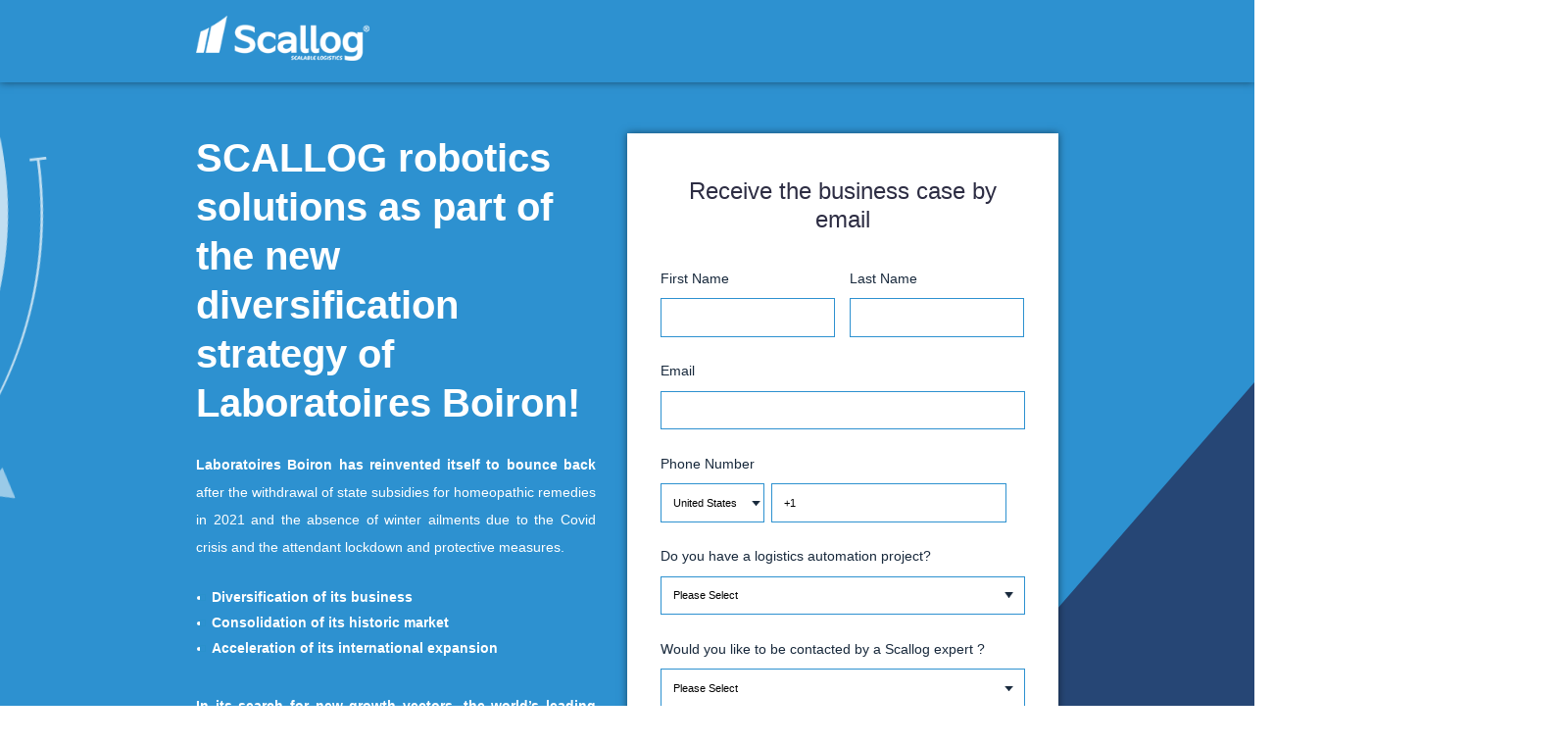

--- FILE ---
content_type: text/html; charset=UTF-8
request_url: https://ressources.scallog.com/en/les-laboratoires-boiron-%C3%A0-lheure-de-la-diversification-0
body_size: 7564
content:
<!doctype html><!--[if lt IE 7]> <html class="no-js lt-ie9 lt-ie8 lt-ie7" lang="en" > <![endif]--><!--[if IE 7]>    <html class="no-js lt-ie9 lt-ie8" lang="en" >        <![endif]--><!--[if IE 8]>    <html class="no-js lt-ie9" lang="en" >               <![endif]--><!--[if gt IE 8]><!--><html class="no-js" lang="en"><!--<![endif]--><head>
    <meta charset="utf-8">
    <meta http-equiv="X-UA-Compatible" content="IE=edge,chrome=1">
    <meta name="author" content="SCALLOG">
    <meta name="description" content="SCALLOG robotics solutions – driving logistics performance and flexibility as part of the new diversification strategy of Laboratoires Boiron!">
    <meta name="generator" content="HubSpot">
    <title>The diversification strategy of Laboratoires Boiron!</title>
    <link rel="shortcut icon" href="https://ressources.scallog.com/hubfs/Fav-icon-V5.png">
    
<meta name="viewport" content="width=device-width, initial-scale=1">

    <script src="/hs/hsstatic/jquery-libs/static-1.4/jquery/jquery-1.11.2.js"></script>
<script>hsjQuery = window['jQuery'];</script>
    <meta property="og:description" content="SCALLOG robotics solutions – driving logistics performance and flexibility as part of the new diversification strategy of Laboratoires Boiron!">
    <meta property="og:title" content="The diversification strategy of Laboratoires Boiron!">
    <meta name="twitter:description" content="SCALLOG robotics solutions – driving logistics performance and flexibility as part of the new diversification strategy of Laboratoires Boiron!">
    <meta name="twitter:title" content="The diversification strategy of Laboratoires Boiron!">

    

    
    <style>
a.cta_button{-moz-box-sizing:content-box !important;-webkit-box-sizing:content-box !important;box-sizing:content-box !important;vertical-align:middle}.hs-breadcrumb-menu{list-style-type:none;margin:0px 0px 0px 0px;padding:0px 0px 0px 0px}.hs-breadcrumb-menu-item{float:left;padding:10px 0px 10px 10px}.hs-breadcrumb-menu-divider:before{content:'›';padding-left:10px}.hs-featured-image-link{border:0}.hs-featured-image{float:right;margin:0 0 20px 20px;max-width:50%}@media (max-width: 568px){.hs-featured-image{float:none;margin:0;width:100%;max-width:100%}}.hs-screen-reader-text{clip:rect(1px, 1px, 1px, 1px);height:1px;overflow:hidden;position:absolute !important;width:1px}
</style>

    

    
<!--  Added by GoogleAnalytics4 integration -->
<script>
var _hsp = window._hsp = window._hsp || [];
window.dataLayer = window.dataLayer || [];
function gtag(){dataLayer.push(arguments);}

var useGoogleConsentModeV2 = true;
var waitForUpdateMillis = 1000;


if (!window._hsGoogleConsentRunOnce) {
  window._hsGoogleConsentRunOnce = true;

  gtag('consent', 'default', {
    'ad_storage': 'denied',
    'analytics_storage': 'denied',
    'ad_user_data': 'denied',
    'ad_personalization': 'denied',
    'wait_for_update': waitForUpdateMillis
  });

  if (useGoogleConsentModeV2) {
    _hsp.push(['useGoogleConsentModeV2'])
  } else {
    _hsp.push(['addPrivacyConsentListener', function(consent){
      var hasAnalyticsConsent = consent && (consent.allowed || (consent.categories && consent.categories.analytics));
      var hasAdsConsent = consent && (consent.allowed || (consent.categories && consent.categories.advertisement));

      gtag('consent', 'update', {
        'ad_storage': hasAdsConsent ? 'granted' : 'denied',
        'analytics_storage': hasAnalyticsConsent ? 'granted' : 'denied',
        'ad_user_data': hasAdsConsent ? 'granted' : 'denied',
        'ad_personalization': hasAdsConsent ? 'granted' : 'denied'
      });
    }]);
  }
}

gtag('js', new Date());
gtag('set', 'developer_id.dZTQ1Zm', true);
gtag('config', 'G-7GMK4DJZHQ');
</script>
<script async src="https://www.googletagmanager.com/gtag/js?id=G-7GMK4DJZHQ"></script>

<!-- /Added by GoogleAnalytics4 integration -->

<!--  Added by GoogleTagManager integration -->
<script>
var _hsp = window._hsp = window._hsp || [];
window.dataLayer = window.dataLayer || [];
function gtag(){dataLayer.push(arguments);}

var useGoogleConsentModeV2 = true;
var waitForUpdateMillis = 1000;



var hsLoadGtm = function loadGtm() {
    if(window._hsGtmLoadOnce) {
      return;
    }

    if (useGoogleConsentModeV2) {

      gtag('set','developer_id.dZTQ1Zm',true);

      gtag('consent', 'default', {
      'ad_storage': 'denied',
      'analytics_storage': 'denied',
      'ad_user_data': 'denied',
      'ad_personalization': 'denied',
      'wait_for_update': waitForUpdateMillis
      });

      _hsp.push(['useGoogleConsentModeV2'])
    }

    (function(w,d,s,l,i){w[l]=w[l]||[];w[l].push({'gtm.start':
    new Date().getTime(),event:'gtm.js'});var f=d.getElementsByTagName(s)[0],
    j=d.createElement(s),dl=l!='dataLayer'?'&l='+l:'';j.async=true;j.src=
    'https://www.googletagmanager.com/gtm.js?id='+i+dl;f.parentNode.insertBefore(j,f);
    })(window,document,'script','dataLayer','GTM-MVX3R3F');

    window._hsGtmLoadOnce = true;
};

_hsp.push(['addPrivacyConsentListener', function(consent){
  if(consent.allowed || (consent.categories && consent.categories.analytics)){
    hsLoadGtm();
  }
}]);

</script>

<!-- /Added by GoogleTagManager integration -->

    <link rel="canonical" href="https://ressources.scallog.com/en/les-laboratoires-boiron-à-lheure-de-la-diversification-0">

<!-- Google Tag Manager -->
<script>(function(w,d,s,l,i){w[l]=w[l]||[];w[l].push({'gtm.start':
new Date().getTime(),event:'gtm.js'});var f=d.getElementsByTagName(s)[0],
j=d.createElement(s),dl=l!='dataLayer'?'&l='+l:'';j.async=true;j.src=
'https://www.googletagmanager.com/gtm.js?id='+i+dl;f.parentNode.insertBefore(j,f);
})(window,document,'script','dataLayer','GTM-MVX3R3F');</script>
<!-- End Google Tag Manager -->

<!-- Global site tag (gtag.js) - Google Ads: 972738216 --> <script async src="https://www.googletagmanager.com/gtag/js?id=AW-972738216"></script> <script> window.dataLayer = window.dataLayer || []; function gtag(){dataLayer.push(arguments);} gtag('js', new Date()); gtag('config', 'AW-972738216'); </script>


<script type="text/javascript">
var webleads_site_ids = webleads_site_ids || [];
webleads_site_ids.push(101268277);
(function() {
 var s = document.createElement("script");
 s.type = "text/javascript";
 s.async = true;
 s.src = ( document.location.protocol == "https:" ? "https://stats.webleads-tracker.com/js" : "http://stats.webleads-tracker.com/js" );
 ( document.getElementsByTagName("head")[0] || document.getElementsByTagName("body")[0] ).appendChild( s );
})();
</script>

<script async defer src="//get.smart-data-systems.com/track?site_id=101268277"></script>

<meta property="og:url" content="https://ressources.scallog.com/en/les-laboratoires-boiron-à-lheure-de-la-diversification-0">
<meta name="twitter:card" content="summary">
<meta http-equiv="content-language" content="en">
<link rel="stylesheet" href="//7052064.fs1.hubspotusercontent-na1.net/hubfs/7052064/hub_generated/template_assets/DEFAULT_ASSET/1767887762830/template_layout.min.css">


<link rel="stylesheet" href="https://ressources.scallog.com/hubfs/hub_generated/template_assets/1/27496452604/1742725733051/template_slick_slider.min.css">
<link rel="stylesheet" href="https://ressources.scallog.com/hubfs/hub_generated/template_assets/1/27405455767/1755529723790/template_scallog_style_2020.css">




</head>
<body class="lp-page   hs-content-id-68296641598 hs-landing-page hs-page " style="">
<!--  Added by GoogleTagManager integration -->
<noscript><iframe src="https://www.googletagmanager.com/ns.html?id=GTM-MVX3R3F" height="0" width="0" style="display:none;visibility:hidden"></iframe></noscript>

<!-- /Added by GoogleTagManager integration -->

    <div class="header-container-wrapper">
    <div class="header-container container-fluid">

<div class="row-fluid-wrapper row-depth-1 row-number-1 ">
<div class="row-fluid ">
<div class="span12 widget-span widget-type-global_group " style="" data-widget-type="global_group" data-x="0" data-w="12">
<div class="" data-global-widget-path="generated_global_groups/28238230956.html"><div class="row-fluid-wrapper row-depth-1 row-number-1 ">
<div class="row-fluid ">
<div class="span12 widget-span widget-type-custom_widget " style="" data-widget-type="custom_widget" data-x="0" data-w="12">
<div id="hs_cos_wrapper_module_158496817360932" class="hs_cos_wrapper hs_cos_wrapper_widget hs_cos_wrapper_type_module" style="" data-hs-cos-general-type="widget" data-hs-cos-type="module"><div class="lp-main-section">
  <div class="container">
    <div class="logo-section">
      





	

<a href="https://www.scallog.com/fr/" target="_blank" rel="noopener">
 
	      <img src="https://ressources.scallog.com/hubfs/Logo.png" alt="Logo">
      
</a>
    </div>
  </div>
</div></div>

</div><!--end widget-span -->
</div><!--end row-->
</div><!--end row-wrapper -->
</div>
</div><!--end widget-span -->
</div><!--end row-->
</div><!--end row-wrapper -->

    </div><!--end header -->
</div><!--end header wrapper -->

<div class="body-container-wrapper">
    <div class="body-container container-fluid">

<div class="row-fluid-wrapper row-depth-1 row-number-1 ">
<div class="row-fluid ">
<div class="span12 widget-span widget-type-custom_widget " style="" data-widget-type="custom_widget" data-x="0" data-w="12">
<div id="hs_cos_wrapper_module_1586502671752368" class="hs_cos_wrapper hs_cos_wrapper_widget hs_cos_wrapper_type_module widget-type-form" style="" data-hs-cos-general-type="widget" data-hs-cos-type="module"><div class="header-section" style="background:url(https://ressources.scallog.com/hubfs/landing%20page%20%281%29-01.svg) no-repeat bottom center/cover;">
  <div class="container">
    <div class="outter-header">
      <div class="left-content">
        <h1 style="color:#ffffff;">SCALLOG robotics solutions as part of the new diversification strategy of Laboratoires Boiron!</h1>
        <div class="inner-text">
          <div style="text-align: justify;"><span style="font-size: 18px;"><strong>Laboratoires Boiron has reinvented itself to bounce back</strong> after the withdrawal of state subsidies for homeopathic remedies in 2021 and the absence of winter ailments due to the Covid crisis and the attendant lockdown and protective measures.</span></div>
<div style="text-align: justify;"><span style="font-size: 18px;">&nbsp;</span></div>
<ul>
<li style="font-size: 18px; text-align: justify;"><strong>Diversification of its business</strong></li>
<li style="font-size: 18px; text-align: justify;"><strong>Consolidation of its historic market</strong></li>
<li><span style="font-size: 18px;"><strong>Acceleration of its international expansion</strong></span></li>
</ul>
<span style="font-size: 18px;"></span><br>
<div style="text-align: justify;"><strong style="font-size: 18px; text-align: justify;">In its search for new growth vectors, the world’s leading producer of homeopathic remedies Boiron restructured in 2020 to accelerate the launch of new homeopathic products, win new markets in herbal remedies, dietary supplements, Covid-19 self-test kits and more… all as a launch-pad for increased international sales.</strong></div>
<div style="font-size: 18px; text-align: justify;">&nbsp;</div>
<div style="font-size: 18px; text-align: justify;">To rise to the challenges associated with the new business model, <strong>Laboratoires Boiron also made changes to its logistics operations in 2020.</strong> These changes address tools and teams, with a <strong>new 18,000 m² global distribution platform in Olmes, equipped with </strong><strong>Reflex warehouse management technology and Goods to Man robotics solutions by SCALLOG,</strong> including <strong>4 picking stations, 830 mobile shelf units, and 30 BOBY robots.</strong></div>
<div style="font-size: 18px; text-align: justify;">&nbsp;</div>
<div style="font-size: 18px; text-align: justify;">&nbsp;</div>
<div style="font-size: 18px; text-align: justify;">&nbsp;</div>
        </div>
      </div>
      
      <div class="right-form">
        <h3>Receive the business case by email</h3> 

 
	

 

	<span id="hs_cos_wrapper_module_1586502671752368_" class="hs_cos_wrapper hs_cos_wrapper_widget hs_cos_wrapper_type_form" style="" data-hs-cos-general-type="widget" data-hs-cos-type="form">
<div id="hs_form_target_module_1586502671752368"></div>








</span>

        
        </div>
    </div>
  </div>
</div></div>

</div><!--end widget-span -->
</div><!--end row-->
</div><!--end row-wrapper -->

<div class="row-fluid-wrapper row-depth-1 row-number-2 ">
<div class="row-fluid ">
<div class="span12 widget-span widget-type-custom_widget " style="" data-widget-type="custom_widget" data-x="0" data-w="12">
<div id="hs_cos_wrapper_module_1585027384002190" class="hs_cos_wrapper hs_cos_wrapper_widget hs_cos_wrapper_type_module" style="" data-hs-cos-general-type="widget" data-hs-cos-type="module"><div class="partie-section only-images box" style="background:#ffffff;">
  <div class="container">
    <div class="outter-partie">
      <div class="partie-left">
        <h2>After the withdrawal of homeopathic products from the healthcare reimbursement scheme in France, Boiron bounces back with a new look.</h2>
<div style="font-size: 18px; text-align: justify;">Founded in<strong> 1932</strong> and with its head office near Lyon, Boiron is a <strong>French pharmaceutical research laboratory</strong> with<strong> a humanist outlook, specializing in the design, production and distribution of homeopathic remedies.</strong></div>
<div style="font-size: 18px; text-align: justify;">&nbsp;</div>
<div style="font-size: 18px; text-align: justify;">Laboratoires Boiron first expanded into the international market in the 1980s. <strong>100% of its products are made in France.</strong> Boiron has 19 subsidiaries in Europe, the Americas and, more recently, Asia. Its products are sold in <strong>40 countries.</strong></div>
<div style="font-size: 18px; text-align: justify;">&nbsp;</div>
<div style="font-size: 18px; text-align: justify;"><strong>In July 2019, Laboratoires Boiron was badly hit by the removal of homeopathic products from the list of healthcare products qualifying for reimbursement under social security provisions in France.</strong> The move rapidly impacted the company’s sales of healthcare products in France – 60% of its business volume – <strong>and sent a clear message of hostility to natural medicine to other countries.</strong> And yet <strong>300 million patients and 400,000</strong> healthcare professionals use homeopathic remedies!</div>
      </div>
      
      <div class="partie-right">
        <div class="partie-bg-img ">
          
	          <img src="https://ressources.scallog.com/hubfs/landing%20page%20(1)-02.svg" alt="landing page (1)-02">
          
        </div>
   
          <div class="inner-partie">
          
          <div class="partie-box" style=" background-color:	#2d91d0; color:#ffffff;">
            
		          <img src="https://ressources.scallog.com/hubfs/icone1.png" alt="icone1">
	          
            <h4 style="color:#ffffff;">Chapter 1</h4>
            <p>Reinvent and bounce back </p>
          </div>
          
          <div class="partie-box" style=" background-color:	#2d91d0; color:#ffffff;">
            
		          <img src="https://ressources.scallog.com/hubfs/icone1.png" alt="icone1">
	          
            <h4 style="color:#ffffff;">Chapter 2</h4>
            <p>Implementing a robotics solution&nbsp;</p>
          </div>
          
          <div class="partie-box" style=" background-color:	#ffffff; color:#000;">
            
		          <img src="https://ressources.scallog.com/hubfs/par-2.png" alt="par-2">
	          
            <h4 style="color:#000;">Chapter 3</h4>
            <p>Opening up new possibilities with SCALLOG</p>
          </div>
          
        </div> 
     
      </div>
    </div>
  </div>
</div></div>

</div><!--end widget-span -->
</div><!--end row-->
</div><!--end row-wrapper -->

<div class="row-fluid-wrapper row-depth-1 row-number-3 ">
<div class="row-fluid ">
<div class="span12 widget-span widget-type-custom_widget " style="" data-widget-type="custom_widget" data-x="0" data-w="12">
<div id="hs_cos_wrapper_module_160632313661369" class="hs_cos_wrapper hs_cos_wrapper_widget hs_cos_wrapper_type_module" style="" data-hs-cos-general-type="widget" data-hs-cos-type="module"><div class="video-section">
  <div class="video-bg" style="background:#2d91d0 url(https://ressources.scallog.com/hubfs/shape%2001.png) no-repeat center center/cover !important;">
    
  </div>
  <div class="container">
    <div class="outter-vider">
      <div class="video-content">
        <h2>Boiron: Olmes logistics platform</h2>
<div style="font-size: 18px; text-align: justify;"><span lang="en" jsaction="mouseup:BR6jm" jsname="jqKxS"><span data-language-for-alternatives="en" data-language-to-translate-into="fr" data-phrase-index="0" data-number-of-phrases="2" jsdata="uqLsIf;_;$367" jsaction="agoMJf:PFBcW;usxOmf:aWLT7;jhKsnd:P7O7bd,F8DmGf;Q4AGo:Gm7gYd,qAKMYb;uFUCPb:pvnm0e,pfE8Hb,PFBcW;f56efd:dJXsye;EnoYf:KNzws,ZJsZZ,JgVSJc;zdMJQc:cCQNKb,ZJsZZ,zchEXc;Ytrrj:JJDvdc;tNR8yc:GeFvjb;oFN6Ye:hij5Wb;bmeZHc:iURhpf;Oxj3Xe:qAKMYb,yaf12d" jsname="txFAF" jscontroller="Zl5N8" jsmodel="SsMkhd"><span jsaction="click:qtZ4nf,GFf3ac,tMZCfe; contextmenu:Nqw7Te,QP7LD; mouseout:Nqw7Te; mouseover:qtZ4nf,c2aHje" jsname="W297wb">Our logistics platform located in Les Olmes (69) has a major innovation: an automated system for preparing retail orders for our local facilities but also for export.</span></span> <span data-language-for-alternatives="en" data-language-to-translate-into="fr" data-phrase-index="1" data-number-of-phrases="2" jsdata="uqLsIf;_;$368" jsaction="agoMJf:PFBcW;usxOmf:aWLT7;jhKsnd:P7O7bd,F8DmGf;Q4AGo:Gm7gYd,qAKMYb;uFUCPb:pvnm0e,pfE8Hb,PFBcW;f56efd:dJXsye;EnoYf:KNzws,ZJsZZ,JgVSJc;zdMJQc:cCQNKb,ZJsZZ,zchEXc;Ytrrj:JJDvdc;tNR8yc:GeFvjb;oFN6Ye:hij5Wb;bmeZHc:iURhpf;Oxj3Xe:qAKMYb,yaf12d" jsname="txFAF" jscontroller="Zl5N8" jsmodel="SsMkhd"><span jsaction="click:qtZ4nf,GFf3ac,tMZCfe; contextmenu:Nqw7Te,QP7LD; mouseout:Nqw7Te; mouseover:qtZ4nf,c2aHje" jsname="W297wb">Thus, on a surface of 5000 sqm evolve 30 robots made in France from our partner Scallog.</span></span></span><span> </span></div>
      </div>
      <div class="video">
        <div id="hs_cos_wrapper_module_160632313661369_" class="hs_cos_wrapper hs_cos_wrapper_widget hs_cos_wrapper_type_inline_rich_text" style="" data-hs-cos-general-type="widget" data-hs-cos-type="inline_rich_text" data-hs-cos-field="video"><div class="hs-embed-wrapper" data-service="youtube" data-responsive="true" style="position: relative; overflow: hidden; width: 100%; height: auto; padding: 0; max-width: 560px; max-height: 315px; min-width: 256px; display: block; margin: auto;"><div class="hs-embed-content-wrapper"><div style="position: relative; overflow: hidden; max-width: 100%; padding-bottom: 56.25%; margin: 0px;"><iframe width="560" height="315" src="https://www.youtube.com/embed/TzpUPo2CbUc" title="YouTube video player" frameborder="0" allow="accelerometer; autoplay; clipboard-write; encrypted-media; gyroscope; picture-in-picture" allowfullscreen style="position: absolute; top: 0px; left: 0px; width: 100%; height: 100%; border: none;"></iframe></div></div></div>
<p>&nbsp;</p></div>
      </div>
    </div>
  </div>
</div></div>

</div><!--end widget-span -->
</div><!--end row-->
</div><!--end row-wrapper -->

<div class="row-fluid-wrapper row-depth-1 row-number-4 ">
<div class="row-fluid ">
<div class="span12 widget-span widget-type-custom_widget " style="" data-widget-type="custom_widget" data-x="0" data-w="12">
<div id="hs_cos_wrapper_module_1585043576151401" class="hs_cos_wrapper hs_cos_wrapper_widget hs_cos_wrapper_type_module" style="" data-hs-cos-general-type="widget" data-hs-cos-type="module"><div class="partie-section only-image wp-single swap-layout" style="background:#ffffff;">
  <div class="container">
    <div class="outter-partie">
      <div class="partie-left">
        <h2 style="text-align: justify;">Implementing a robotics solution in the Olmes distribution platform for "Smart" productivity!</h2>
<div style="text-align: justify;"><span style="font-size: 18px;">After approaching a consulting firm for advice, in late 2018 Boiron decided to opt for <strong>SCALLOG’s Goods to Man Starter Kit.</strong> With this solution, items are conveyed to a person, not a station. For Boiron, it was exactly the <strong>simple, smart, flexible and affordable solution it was looking for.</strong></span><span style="font-size: 18px;"></span></div>
<div style="text-align: justify;"><span style="font-size: 18px;">&nbsp;</span></div>
<div style="text-align: justify;"><span style="font-size: 18px;">Philippe Posa adds:</span><span style="font-size: 18px;"></span></div>
<div style="text-align: justify;"><span style="font-size: 18px;">&nbsp;</span></div>
<blockquote>
<div style="text-align: justify;"><span style="color: #2d91d0;"><em><span style="font-size: 18px;"><strong>«We were won over by the real flexibility and scalability of the SCALLOG robotics solution - for a price two or three times lower than a conventional computer-integrated handling system. Extra shelf units can rapidly be sent to the SCALLOG zone to multiply our storage capacity by ten, and extra robots can be deployed to absorb spikes in workflow. »</strong></span></em></span></div>
</blockquote>
<p>&nbsp;</p>
<div style="text-align: justify;">&nbsp;</div>
      </div>      
      <div class="partie-right">
        <div class="partie-bg-img">
          
	          <img src="https://ressources.scallog.com/hubfs/boiron-station.jpg" alt="boiron-station">
          
        </div>             
      </div>
    </div>
  </div>
</div></div>

</div><!--end widget-span -->
</div><!--end row-->
</div><!--end row-wrapper -->

<div class="row-fluid-wrapper row-depth-1 row-number-5 ">
<div class="row-fluid ">
<div class="span12 widget-span widget-type-custom_widget " style="" data-widget-type="custom_widget" data-x="0" data-w="12">
<div id="hs_cos_wrapper_module_158497110050974" class="hs_cos_wrapper hs_cos_wrapper_widget hs_cos_wrapper_type_module" style="" data-hs-cos-general-type="widget" data-hs-cos-type="module"><div class="our-progress only-content">
  <div class="our-progres-bg" style="background:#2d91d0 url(https://ressources.scallog.com/hubfs/Thank-img-svg.png) no-repeat center center/cover !important;"></div>
  <div class="container">
    <div class="outter-progress">
      <h2>The benefits of the solution</h2>
      
      <div class="inner-progress">
        
        <div class="progress-box">
          <h2>X 3</h2>
         
          <div class="progress-box-text">
           <h5>  Multiplied productivity</h5>         
          </div>   
         
        </div>
        
        <div class="progress-box">
          <h2>+ 30 %</h2>
         
          <div class="progress-box-text">
           <h5>  more storage space</h5>         
          </div>   
         
        </div>
        
        <div class="progress-box">
          <h2>&lt; 2 years</h2>
         
          <div class="progress-box-text">
           <h5>  guaranteed return on investment</h5>         
          </div>   
         
        </div>
        
      </div>
    </div>
  </div>
</div></div>

</div><!--end widget-span -->
</div><!--end row-->
</div><!--end row-wrapper -->

<div class="row-fluid-wrapper row-depth-1 row-number-6 ">
<div class="row-fluid ">
<div class="span12 widget-span widget-type-custom_widget " style="" data-widget-type="custom_widget" data-x="0" data-w="12">
<div id="hs_cos_wrapper_module_1600940221465131" class="hs_cos_wrapper hs_cos_wrapper_widget hs_cos_wrapper_type_module" style="" data-hs-cos-general-type="widget" data-hs-cos-type="module"><div class="partie-section only-image wp-single " style="background:#ffffff;">
  <div class="container">
    <div class="outter-partie">
      <div class="partie-left">
        <h2 style="text-align: justify;">Opening up new possibilities with SCALLOG at the heart of a high-performance logistics machine</h2>
<div style="text-align: justify; font-size: 18px;">Thanks to the SCALLOG solution, Boiron can enjoy all the advantages of <strong>standardization, simplification and optimization of </strong><strong>picking operations for small orders with perfect equilibrium of productivity, quality and improved working conditions.</strong></div>
      </div>      
      <div class="partie-right">
        <div class="partie-bg-img">
          
	          <img src="https://ressources.scallog.com/hubfs/boiron-robot-etagere.jpg" alt="boiron-robot-etagere">
          
        </div>             
      </div>
    </div>
  </div>
</div></div>

</div><!--end widget-span -->
</div><!--end row-->
</div><!--end row-wrapper -->

<div class="row-fluid-wrapper row-depth-1 row-number-7 ">
<div class="row-fluid ">
<div class="span12 widget-span widget-type-custom_widget " style="" data-widget-type="custom_widget" data-x="0" data-w="12">
<div id="hs_cos_wrapper_module_160094232966065" class="hs_cos_wrapper hs_cos_wrapper_widget hs_cos_wrapper_type_module" style="" data-hs-cos-general-type="widget" data-hs-cos-type="module"><div class="our-progress">
  <div class="our-progres-bg" style="background: #ffffff url(https://ressources.scallog.com/hubfs/Progress-bg.png) no-repeat center center/cover !important;">

  </div>
  <div class="container">
    <div class="outter-progress">
      <h2 style="color:#ffffff;">Our clients since 2013</h2>

      <div class="inner-progress">
        
        <div class="progress-box">
          
          <img src="https://ressources.scallog.com/hubfs/landing-page/logo-decathlon-blanc.png" alt="logo-decathlon-blanc">
          
          
          
          
          
          
          
          
          
          
        </div>
        
        <div class="progress-box">
          
          <img src="https://ressources.scallog.com/hubfs/landing-page/logo-loreal-blanc.png" alt="logo-loreal-blanc">
          
          
          
          
          
          
          
          
          
          
        </div>
        
        <div class="progress-box">
          
          <img src="https://ressources.scallog.com/hubfs/landing-page/logo-airbus-blanc.png" alt="logo-airbus-blanc">
          
          
          
          
          
          
          
          
          
          
        </div>
        
      </div>
      
    </div>
  </div>
</div></div>

</div><!--end widget-span -->
</div><!--end row-->
</div><!--end row-wrapper -->

<div class="row-fluid-wrapper row-depth-1 row-number-8 ">
<div class="row-fluid ">
<div class="span12 widget-span widget-type-custom_widget " style="" data-widget-type="custom_widget" data-x="0" data-w="12">
<div id="hs_cos_wrapper_module_1585058043333903" class="hs_cos_wrapper hs_cos_wrapper_widget hs_cos_wrapper_type_module" style="" data-hs-cos-general-type="widget" data-hs-cos-type="module"><div class="only-text">
  <div class="only-bg-img" style="background:#2d91d0 url(https://ressources.scallog.com/hubfs/Thank-img-svg.png) no-repeat center center/cover;">
    
  </div>
  <div class="container">
    <div class="outter-only-text">
      <h4>Download our case study on the contribution of Scallog robots in the optimization of Boiron</h4>
      <p><span>Do you want to increase the productivity of your order pickers while improving their working conditions ? Discover the many advantages of automating your order picking processes.</span></p>
<div class="only-text-cta"><a href="/les-laboratoires-boiron-%C3%A0-lheure-de-la-diversification-0?hsLang=en" rel="noopener">Download the Business Case</a></div>
      <div class="only-text-cta">
        <span id="hs_cos_wrapper_module_1585058043333903_" class="hs_cos_wrapper hs_cos_wrapper_widget hs_cos_wrapper_type_cta" style="" data-hs-cos-general-type="widget" data-hs-cos-type="cta"></span>
      </div>
    </div>
  </div>
  
  
</div></div>

</div><!--end widget-span -->
</div><!--end row-->
</div><!--end row-wrapper -->

    </div><!--end body -->
</div><!--end body wrapper -->

<div class="footer-container-wrapper">
    <div class="footer-container container-fluid">

<div class="row-fluid-wrapper row-depth-1 row-number-1 ">
<div class="row-fluid ">
<div class="span12 widget-span widget-type-global_group " style="" data-widget-type="global_group" data-x="0" data-w="12">
<div class="" data-global-widget-path="generated_global_groups/28238157476.html"><div class="row-fluid-wrapper row-depth-1 row-number-1 ">
<div class="row-fluid ">
<div class="span12 widget-span widget-type-custom_widget " style="" data-widget-type="custom_widget" data-x="0" data-w="12">
<div id="hs_cos_wrapper_module_1585059229618939" class="hs_cos_wrapper hs_cos_wrapper_widget hs_cos_wrapper_type_module" style="" data-hs-cos-general-type="widget" data-hs-cos-type="module"><div class="footer-section" style="background:url(https://ressources.scallog.com/hubfs/Thank%20u%2001-04.svg) no-repeat center center/cover;">
  <div class="container">
    <div class="outter-footer-text">
      <h4>
        Copyright - @SCALLOG 2026
      </h4>
    </div>
  </div>
</div></div>

</div><!--end widget-span -->
</div><!--end row-->
</div><!--end row-wrapper -->
</div>
</div><!--end widget-span -->
</div><!--end row-->
</div><!--end row-wrapper -->

    </div><!--end footer -->
</div><!--end footer wrapper -->

    
<!-- HubSpot performance collection script -->
<script defer src="/hs/hsstatic/content-cwv-embed/static-1.1293/embed.js"></script>
<script src="https://ressources.scallog.com/hubfs/hub_generated/template_assets/1/27496508264/1742725735072/template_Slick.min.js"></script>
<script>
var hsVars = hsVars || {}; hsVars['language'] = 'en';
</script>

<script src="/hs/hsstatic/cos-i18n/static-1.53/bundles/project.js"></script>

    <!--[if lte IE 8]>
    <script charset="utf-8" src="https://js.hsforms.net/forms/v2-legacy.js"></script>
    <![endif]-->

<script data-hs-allowed="true" src="/_hcms/forms/v2.js"></script>

    <script data-hs-allowed="true">
        var options = {
            portalId: '6887327',
            formId: '84cfc8db-8d8f-4212-9890-e6e64f78d12c',
            formInstanceId: '5965',
            
            pageId: '68296641598',
            
            region: 'na1',
            
            
            
            notificationRecipients: 'p2ANqtz--sfGXfMF_hyDnYU1M5PyT65Cv4IF-vO-wAqHVNngRXV6eWEj1uz9cEfM8zocAGY6oASQKrByR0F8Ha0YQ2HIxY-GbK0g',
            
            
            pageName: "The diversification strategy of Laboratoires Boiron!",
            
            
            redirectUrl: "https:\/\/ressources.scallog.com\/en\/en\/tp-thanks-business-case-boiron",
            
            
            
            
            
            css: '',
            target: '#hs_form_target_module_1586502671752368',
            
            
            
            
            
            
            
            contentType: "landing-page",
            
            
            
            formsBaseUrl: '/_hcms/forms/',
            
            
            
            formData: {
                cssClass: 'hs-form stacked hs-custom-form'
            }
        };

        options.getExtraMetaDataBeforeSubmit = function() {
            var metadata = {};
            

            if (hbspt.targetedContentMetadata) {
                var count = hbspt.targetedContentMetadata.length;
                var targetedContentData = [];
                for (var i = 0; i < count; i++) {
                    var tc = hbspt.targetedContentMetadata[i];
                     if ( tc.length !== 3) {
                        continue;
                     }
                     targetedContentData.push({
                        definitionId: tc[0],
                        criterionId: tc[1],
                        smartTypeId: tc[2]
                     });
                }
                metadata["targetedContentMetadata"] = JSON.stringify(targetedContentData);
            }

            return metadata;
        };

        hbspt.forms.create(options);
    </script>


<!-- Start of HubSpot Analytics Code -->
<script type="text/javascript">
var _hsq = _hsq || [];
_hsq.push(["setContentType", "landing-page"]);
_hsq.push(["setCanonicalUrl", "https:\/\/ressources.scallog.com\/en\/les-laboratoires-boiron-\u00E0-lheure-de-la-diversification-0"]);
_hsq.push(["setPageId", "68296641598"]);
_hsq.push(["setContentMetadata", {
    "contentPageId": 68296641598,
    "legacyPageId": "68296641598",
    "contentFolderId": null,
    "contentGroupId": null,
    "abTestId": null,
    "languageVariantId": 68296641598,
    "languageCode": "en",
    
    
}]);
</script>

<script type="text/javascript" id="hs-script-loader" async defer src="/hs/scriptloader/6887327.js"></script>
<!-- End of HubSpot Analytics Code -->


<script type="text/javascript">
var hsVars = {
    render_id: "82020b09-a003-4a04-8cd2-1e59fbb4d019",
    ticks: 1767891206530,
    page_id: 68296641598,
    
    content_group_id: 0,
    portal_id: 6887327,
    app_hs_base_url: "https://app.hubspot.com",
    cp_hs_base_url: "https://cp.hubspot.com",
    language: "en",
    analytics_page_type: "landing-page",
    scp_content_type: "",
    
    analytics_page_id: "68296641598",
    category_id: 1,
    folder_id: 0,
    is_hubspot_user: false
}
</script>


<script defer src="/hs/hsstatic/HubspotToolsMenu/static-1.432/js/index.js"></script>

<!-- Google Tag Manager (noscript) -->
<noscript><iframe src="https://www.googletagmanager.com/ns.html?id=GTM-N4QMTMJ" height="0" width="0" style="display:none;visibility:hidden"></iframe></noscript>
<!-- End Google Tag Manager (noscript) -->


    
    <!-- Generated by the HubSpot Template Builder - template version 1.03 -->

</body></html>

--- FILE ---
content_type: text/css
request_url: https://ressources.scallog.com/hubfs/hub_generated/template_assets/1/27405455767/1755529723790/template_scallog_style_2020.css
body_size: 9153
content:
​ @import url('https://fonts.googleapis.com/css?family=Exo:300,300i,400,400i,500,500i,600,600i,700,700i|Exo+2:100,100i,200,200i,300,300i,400,400i,500,500i,600,600i,700,700i,800,800i,900,900i&display=swap&subset='); 
/* @import url('https://fonts.googleapis.com/css?family=Exo%202%3A400%2C300%2C600%2C700%7CExo%202%3A600%2C400&subset='); */
@import url('https://6887327.fs1.hubspotusercontent-na1.net/hubfs/6887327/Scallog%202020/CSS%20and%20JS/font-awesome.css');

/***********************  HubL Variables ***********************/
















/*********************************************** intial declartaion of css **********************************************/

* { margin: 0; padding: 0; box-sizing: border-box; -webkit-box-sizing: border-box; -moz-box-sizing: border-box; }
html, body, div, span, applet, object, iframe, h1, h2, h3, h4, h5, h6, p, blockquote, pre, a, abbr, acronym, address, big, cite, code, del, dfn, em, font, img, ins, kbd, q, s, samp, small,strike, strong, sub, sup, tt, var, dl, dt, dd, ol, ul, li, fieldset, form, label, legend, table, caption, tbody, tfoot, thead, tr, th, td, select, input, option, textarea { margin: 0; padding: 0; border: 0; outline: 0; font-size: 100%; box-sizing: border-box; }
html { -webkit-text-size-adjust: none; }
article, aside, details, figcaption, figure, footer, header, hgroup, nav, section, summary { display: block; }
audio, canvas, video { display: inline-block; }
audio:not([controls]) { display: none; height: 0; }
pre { white-space: pre; white-space: pre-wrap; word-wrap: break-word }
q { quotes: none }
q:before, q:after { content: ''; content: none }
small { font-size: 80% }
sub, sup { font-size: 75%; line-height: 0; position: relative; vertical-align: baseline }
sup { top: -0.5em; }
sub { bottom: -0.55em }
nav ul, nav ol { list-style: none; list-style-image: none; }

/*********************************************** remember to define focus styles! **********************************************/

:focus { outline: 0; }

/********************************** tables still need 'cellspacing="0"' in the markup ****************************************/

table { border-collapse: separate; border-spacing: 0; }
caption, th, td { text-align: left; font-weight: normal; }
blockquote:before, blockquote:after, q:before, q:after { content: ""; }
blockquote, q { quotes: "" ""; }
table { border: 0 none; border-collapse: collapse; border-spacing: 0; }
td { vertical-align: top; }
img { border: 0 none; max-width: 100%; vertical-align:middle;height:auto}
a { outline: none; cursor: pointer;transition:all 0.5s ease;}

/**************************************** End hide from IE Mac ***************************************************************/ 

*:before, *:after {box-sizing: border-box;}

/************************************************** End Clearfix *************************************************/

article, aside, details, figcaption, figure, footer, header, hgroup, nav, section { display: block }
.clear { clear: both; }

/************************************************** For modern browsers ******************************************/ 

.cf:before, .cf:after { content: ""; display: table }
.cf:after { clear: both; }
li { list-style: none; }
::selection { background: #2a91cc; color: #ffffff; }
::-moz-selection {background: #2a91cc;color: #ffffff;}

/*************************************** display table and table cell ***************************************************/

.tbl {display:table;width:100%;height:100%;}
.tbl-cell {display:table-cell;vertical-align:middle}
.dis-flex {display: flex; flex-wrap: wrap;}

/*********************************************************body  ********************************************************/

body { margin:0 auto; font-size: 18px; line-height: 35px; font-family: 'Exo 2', sans-serif; color:#ffffff; -webkit-font-smoothing: antialiased; -webkit-text-size-adjust: none; -webkit-tap-highlight-color: rgba(0,0,0,0); -moz-osx-font-smoothing: grayscale;  -webkit-tap-highlight-color: transparent;font-weight:400;}
body:not(.custom-background-image)::before, body:not(.custom-background-image)::after { display: none !important; }
a {cursor: pointer; text-decoration: none;display: inline-block; transition: all 0.5s ease ; -moz-transition: all 0.5s ease ; -ms-transition: all 0.5s ease ; -o-transition: all 0.5s ease ; -webkit-transition: all 0.5s ease ; }
a:hover {text-decoration: none; transition: all 0.5s ease ; -moz-transition: all 0.5s ease ; -ms-transition: all 0.5s ease ; -o-transition: all 0.5s ease ; -webkit-transition: all 0.5s ease ; }
a:focus { outline: none; text-decoration: none; }

p strong{ font-family: 'Exo 2', sans-serif;font-weight:600;}
h1,h2,h3,h4,h6{font-family: 'Exo 2', sans-serif;font-weight:800;}
h5{font-family: 'Exo 2', sans-serif;font-weight:400;}
a:link{color:inherit;}
a:active{color:inherit;}
a:visited{color:inherit;}

/*******************************************hubspot******************************************************************/

.row-fluid [class*="span"] {min-height: 0;}

/**************************************** logo ***************************/

.h-logo img ,.f-logo img {cursor: pointer;}

/************************* container **************/
.container {max-width:1130px;margin:0 auto !important;padding:0 15px;float:none !important; }

/*********************************************************************************************************************************

Form CSS Starrt here

**********************************************************************************************************************************/



/****************************************************Placeholder opacity cross browsers*****************************************/

input::-webkit-input-placeholder { color: #d3d3d3; opacity:1; } /* WebKit browsers */
input:-moz-placeholder {  color: #d3d3d3;opacity:1;  } /* Mozilla Firefox 4 to 18 */
input::-moz-placeholder {  color: #d3d3d3; opacity:1; } /* Mozilla Firefox 19+ */
input:-ms-input-placeholder { color: #d3d3d3; opacity:1;  } /* Internet Explorer 10+ */
textarea::-webkit-input-placeholder { color: #d3d3d3; opacity:1; } /* WebKit browsers */
textarea:-moz-placeholder {  color: #d3d3d3; opacity:1;  } /* Mozilla Firefox 4 to 18 */
textarea::-moz-placeholder {  color: #d3d3d3; opacity:1;  } /* Mozilla Firefox 19+ */
textarea:-ms-input-placeholder {  color: #d3d3d3; opacity:1; } /* Internet Explorer 10+ */

/****************************************************** IE *********************************************************/

select::-ms-expand {display: none;}
input::-ms-clear { display:none;}

/*********************************************** remove auto fill yellow color ************************************/

input:-webkit-autofill, textarea:-webkit-autofill, select:-webkit-autofill {-webkit-box-shadow: 0 0 0 100px #fff inset;-moz-box-shadow: 0 0 0 100px #fff inset;box-shadow: 0 0 0 100px #fff inset;	color:#333 ;}

/*********************************************** Form CSS **********************************************/
/* .hs-form ul.hs-error-msgs > li > label {font-size:12px;line-height:normal;display:block;color: ;} */
.hs_error_rollup {display: none;}
/* .hs-form ul.hs-error-msgs{margin:0 0 -10px;} */
span.hs-form-required { display: none; }
/* form error mesege when good space b/w two inputs */
.hs-form .hs-form-field {position: relative;}
.hs-form ul.hs-error-msgs.inputs-list { position: absolute; bottom: -29px; right: 0; list-style-type: none; padding: 0px 10px 2px;background:#2a91cc;margin:0;}
.hs-form ul.hs-error-msgs.inputs-list > li > label {font-weight:400;position:relative;z-index:9;color: #fff;}
.hs-form ul.hs-error-msgs.inputs-list:after { content: ''; width: 8px; height: 8px; position: absolute; display: inline-block; left: 50%; background:#2a91cc; margin-left: -6px; -webkit-transform: rotate(45deg); -moz-transform: rotate(45deg); -ms-transform: rotate(45deg); -o-transform: rotate(45deg); transform: rotate(45deg); margin-top: -4px; top: 0;}


input,textarea,select {border-radius: 0; }
button, html input[type="button"], input[type="reset"], input[type="submit"], textarea { -webkit-appearance: none; border-radius: 0; transition: all 0.5s ease ; -moz-transition: all 0.5s ease ; -ms-transition: all 0.5s ease ; -o-transition: all 0.5s ease ; -webkit-transition: all 0.5s ease ; }
button, input, select, textarea,option { font-size: 100%; margin: 0; vertical-align: baseline;font-family: 'Exo 2', sans-serif; }
input[type="text"],input[type="tel"],input[type="email"]{ -webkit-appearance:none !important; }
input[type="submit"] {cursor: pointer;transition:all 0.5s ease;}
textarea { overflow: auto; vertical-align: top;resize:none; }

/* -------- Forms --------- */
.hs-form li:after{display:none;}
.hs-form ul,.hs-form ol{padding-left:0;}
.hs-form li{margin-bottom:0;}
.hs-form textarea, 
.hs-form input[type="text"], 
.hs-form input[type="password"], 
.hs-form input[type="datetime"], 
.hs-form input[type="datetime-local"], 
.hs-form input[type="date"], 
.hs-form input[type="month"], 
.hs-form input[type="time"], 
.hs-form input[type="week"],  
.hs-form input[type="number"], 
.hs-form input[type="email"], 
.hs-form input[type="url"], 
.hs-form input[type="search"], 
.hs-form input[type="tel"], 
.hs-form input[type="color"], 
.hs-form select {
      font-size: 14px;
    line-height: normal;
    color: #000;
    font-weight: 400;
    border-radius: 0px;
    padding: 16px;
    width: 100% !important;
    background: transparent;
    border: 0;
    border: 1px solid #2d91d0;
    font-family: 'Exo 2', sans-serif;
}
.hs-form input:focus{
  outline: 0;
  border: 1px solid #d3d3d3;
}
.hs-form select {
  -webkit-appearance: none;
  background: transparent;
  background: url(https://506440.fs1.hubspotusercontent-na1.net/hubfs/506440/website/Nettly-2020%20Assets/Images/select-arrown.png); background-repeat: no-repeat; background-position: 97% center; background-size: 12px;
}
.hs-form-field > label { line-height: inherit; font-size: 18px; font-family: 'Exo 2', sans-serif;font-weight: 500; color: #18293c !important; margin-bottom: 8px;display:inline-block;}

.hs-form-field > label.red{
  color: #2a91cc;
}
.hs-form-field > label.sel{
  color: #000;
  font-size: 12px;
  line-height: 14px;
  top: -11px;
}
.hs-form-field > label.upM{
  color: #21bad1;
  font-size: 12px;
  line-height: 14px;
  top: -11px;
}
.hs-recaptcha { 
  margin-bottom: 30px;
}
.hs-form-field {
  position:relative;
  margin-bottom: 25px;
}
.hs-form input[type="checkbox"]{
  margin-right:25px;
}
.hs-form textarea { height: 218px !important; resize: none !important; resize: none; width: 100% !important; }
input[type="submit"]{
  -webkit-appearance: none;
    color: #fff;
    background: #128fcf;
    border-radius: 0px;
    padding: 15px 30px;
    min-width: 100%;
    display: inline-block;
    text-decoration: none;
    line-height: normal;
    font-size: 20px;
    font-weight: 400;
    margin-top: 1px;
    font-family: 'Exo 2',sans-serif;
    text-transform: uppercase;
  font-family: 'Exo 2', sans-serif;text-transform:uppercase;
}
input[type="submit"]:hover{
  background: #2a91cc;color: #ffffff;
  text-decoration: none;
}

.hs-form-field .input { display: table; width: 100%; margin: 0 !important; }
/* .invalid.error{
border-bottom: 1px solid #DA0000;
} */
.hs-error-msgs { position: relative; }
.hs-error-msgs li label{
  font-size: 12px;
  line-height: 14px;
  color: ;
}
.hs-error-msgs li{
  list-style-type:none;
}
.hs-form-checkbox{
  width:100%;
  float:left;
  list-style-type:none;
}
.hs-form-radio{
  width:33.3%;
  float:left;
  list-style-type:none;
}
.hs-form-checkbox input, .hs-form-radio input{
  margin-right: 27px;
}
form .hs-richtext p, .legal-consent-container .hs-form-booleancheckbox-display>span{
  
   font-size: 12px;
    font-weight: 400;
    color: #6f6f6f; 
}
form{
  max-width:100%;
  width:100%;
  float: none !important;
}
form legend{
  color:#8B8B8B;
  font-size:18px;
  margin-bottom: 0;
}
.submitted-message { 
  text-align: center; 
  font-size: 20px; 
  overflow: hidden !important; 
  line-height: normal; 
}

/* Form Two Col Section */

.form-columns-2 , .form-columns-1{max-width:100% !important;}
.form-columns-2 > div { width: 48% !important; }
.form-columns-2 > div:first-child{float:left !important;}
.form-columns-2 > div:last-child{float:right !important;}


.form-columns-3 , .form-columns-1{max-width:100% !important;}
.form-columns-3 > div { width: calc(33.33% - 40px) !important;margin: 0 20px; }





/* Radio Button Style */

.hs-form-radio label.hs-form-radio-display { font-size: 14px; font-weight: 400; text-transform: uppercase;display:flex;flex-wrap:wrap; }
.hs-form-radio-display .hs-input { display: none; }
.hs-form-radio label.hs-form-radio-display input+span{display:flex;flex-wrap:wrap;align-items:center;position:relative;}
.hs-form-radio label.hs-form-radio-display input+span:before { width: 25px; height: 25px; content: ''; background-color:#cccccc; display: inline-block; border-radius: 0%; margin-right: 13px;transition:0.5s ease all; }
.hs-form-radio label.hs-form-radio-display input:checked+span:before{background: #2a91cc;}
.hs-form-radio label.hs-form-radio-display input:checked+span:after { content: ''; position: absolute; left: 8px; width: 9px; height: 9px; background-color: #fff; top: 50%; transform: translateY(-50%); border-radius: 0%;transition:0.5s ease all; }

/* Checkbox Style */

.hs-form-checkbox:not(:last-child){margin-bottom:29px;}
.hs-form-checkbox label.hs-form-checkbox-display { font-size: 14px; font-weight:400; text-transform: uppercase;display:flex;flex-wrap:wrap; }
.hs-form-checkbox-display .hs-input { display: none; }
.hs-form-checkbox label.hs-form-checkbox-display input+span{display:flex;flex-wrap:wrap;align-items:center;position:relative;}
.hs-form-checkbox label.hs-form-checkbox-display input+span:before { width: 25px; height: 25px; content: ''; background-color:#cccccc; display: inline-block;margin-right: 13px;transition:0.5s ease all; }
.hs-form-checkbox label.hs-form-checkbox-display input:checked+span:before{ background: #2a91cc;}
.hs-form-checkbox label.hs-form-checkbox-display input:checked+span:after { content: ''; position: absolute; left: 8px; width: 9px; height: 9px; background-color: #fff; top: 50%; transform: translateY(-50%); border-radius: 0%;transition:0.5s ease all; }
a.lp-fulllink {
    position: absolute;
    left: 0;
    top: 0;
    width: 100%;
    height: 100%;
}

/**************************** sub scription********************************/



/*********************************************************************************************************************************

common font size defines   

**********************************************************************************************************************************/

.hs-dropdown li:after{display:none;}
h1{font-size:50px;line-height:1.25; margin-bottom: 30px;  font-weight:600;}
h2{font-size:30px;line-height:1.25; margin-bottom: 20px;  font-weight:500;  }
.service-page h1{font-size:48px;line-height:1.25; margin-bottom: 20px;  font-weight:500;}
.service-page h2{font-size:48px;line-height:1.25; margin-bottom: 20px;  font-weight:500;}
h3{font-size:29.9px;line-height:1.25; margin-bottom: 20px;  font-weight:500;}
h4{font-size:25px;line-height:1.25; margin-bottom: 20px; font-weight:500;  }
h5{font-size:20px;line-height:1.25; margin-bottom: 20px; font-weight:400;}
h6{font-size:16px;line-height:1.25;margin-bottom: 20px; font-weight:400;}
p{font-size: 18px;line-height:1.25; margin-bottom: 20px; font-weight:300;}
li {font-size: 18px; font-weight:300; line-height:1.25;margin-bottom:10px;font-stretch:normal;font-style:normal; list-style-type: disc; position:relative;}

ul{margin:20px 0;text-align:left;padding-left:35px;margin:0;list-style:none;}
ul li:after{width:8px;height:8px;border-style:solid;border-width:1px;position:absolute;content:"";border-radius:0%;left:-15px;border-color:#2a91cc;top:8px;}
ol li:after{display:none;}
ol{margin:20px 0;text-align:left;padding-left:0px;counter-reset:item;}
ol li{list-style-position:outside;display:table;counter-increment:item;}
ol>li:before{display:table-cell;padding:0 10px 0 0;font-weight:600;counter-increment:li;content:counter(item,decimal-leading-zero);}
blockquote{padding-left:56px;position:relative;font-size: 18px;line-height:1.56;font-style: italic;}
blockquote:after {  width: 28px; height: 28px; position: absolute; left: 0; top: 0; background-size: 28px; background-repeat: no-repeat; background-position: center; }

.post-item .post-body {text-align: justify;}


@media(max-width:767px){


  .form-columns-3 > div { width: 100%!important;margin:0 0 35px; }
  .form-columns-2 > div { width: 100%!important;margin:0 0 35px; }
  .form-columns-1 > div { width: 100%!important;margin:0 0 35px; }
}



/******************************************************************************************************************************************************************************
                                                             Menu Css
*******************************************************************************************************************************************************************************/
.wrapper-header{background: transparent;position:relative;}
.wrapper-header .container > div{display: flex; flex-wrap: wrap;display: -webkit-box;display: -moz-box; display: -ms-flexbox; display: -webkit-flex;align-items: center;}
.wrapper-header .logo { width: 151px !important; margin: 0 !important; }
.wrapper-header .menu{ width:calc(100% - 235px)!important; margin: 0 !important;padding: 0 20px 0 20px;  display: flex;  justify-content: center;}

/*************************************Depth 1****************************************************/
.wrapper-header .menu .hs-menu-wrapper > ul{display: flex; flex-wrap: wrap;display: -webkit-box;display: -moz-box; display: -ms-flexbox; display: -webkit-flex;justify-content: flex-end;}
.wrapper-header .menu ul > li.hs-menu-depth-1 > a{color:#fff;padding:12px 20px;display: inline-block;font-size:16px;} 


/*************************************Depth 2****************************************************/
.wrapper-header .menu ul > li.hs-menu-depth-1.hs-item-has-children{position:relative;}
/* .wrapper-header .menu ul > li.hs-menu-depth-1:hover{background:#f1c319;} */
.wrapper-header .menu ul > li.hs-menu-depth-2 > a{color:#fff;padding:10px 15px;display: inline-block;font-size:inherit;} 
.wrapper-header .menu ul > li.hs-menu-depth-1 > ul.hs-menu-children-wrapper{position: absolute; background: #f1c319; width: 100%; min-width: 150px;visibility: hidden;}
.wrapper-header .menu ul > li.hs-menu-depth-1:hover > ul.hs-menu-children-wrapper{visibility:visible;}
.wrapper-header .menu ul > li.hs-menu-depth-1 > .child-trigger{position: absolute; top:19px;right:12px;}
.wrapper-header .menu ul > li.hs-menu-depth-1 > .child-trigger i{position: relative;}
/*.wrapper-header .menu ul > li.hs-menu-depth-1:hover > .child-trigger i:before{color:transparent;}*/
.wrapper-header .menu ul > li.hs-menu-depth-1 > .child-trigger i:before{content: "\f0d7";font-family: FontAwesome;font-style: normal;font-weight: normal;text-decoration: inherit;color: #fff;font-size: 16px;position: absolute;top: 10px;left: 0;transition: all 0.5s ease ; -moz-transition: all 0.5s ease ; -ms-transition: all 0.5s ease ; -o-transition: all 0.5s ease ; -webkit-transition: all 0.5s ease ; }

/*************************************Depth 3****************************************************/
.wrapper-header .menu ul > li.hs-menu-depth-2.hs-item-has-children{position: relative;}
.wrapper-header .menu ul > li.hs-menu-depth-2 > ul.hs-menu-children-wrapper{position: absolute; background: #f1c319; width: 100%; min-width:150px;visibility: hidden;left:100%;top:0px;border-left:1px solid #fff;}
.wrapper-header .menu ul > li.hs-menu-depth-2:hover > ul.hs-menu-children-wrapper{visibility:visible;}
.wrapper-header .menu ul > li.hs-menu-depth-2 > .child-trigger{ position: absolute; top: 0px; right: 20px; }
.wrapper-header .menu ul > li.hs-menu-depth-2 > .child-trigger i{position: relative;}
.wrapper-header .menu ul > li.hs-menu-depth-2 > .child-trigger i:before{content: "\f0d7";font-family: FontAwesome;font-style: normal;font-weight: normal;text-decoration: inherit;color: #fff;font-size: 16px;position: absolute;top: 10px;left: 0;transition: all 0.5s ease ; -moz-transition: all 0.5s ease ; -ms-transition: all 0.5s ease ; -o-transition: all 0.5s ease ; -webkit-transition: all 0.5s ease ; }
/*.wrapper-header .menu ul > li.hs-menu-depth-2:hover > .child-trigger i:before{color:transparent;}*/
.wrapper-header .menu ul > li.hs-menu-depth-3 > a{color:#fff;padding:10px 15px;display: inline-block;font-size:inherit;} 



.navigation-section { position: absolute; top: 0; left: 0; right: 0; margin: 0 auto; padding:30px 0;  background-color: #2c90cf;}
.navigation-section .container{ max-width:1830px;}
.wrapper-header .menu ul li:after{ display:none;}
.navigation-section .header-logo { width: 74px;}
.navigation-section .header-btn { width: 161px;}






@media(max-width:1024px){
.wrapper-header .menu ul li.hs-menu-depth-1 > a{font-size:14px;padding: 30px 15px;} 
}

@media(min-width:992px){
.wrapper-header .hs-menu-wrapper{display:block!important;}
.wrapper-header .mobile-trigger{display: none!important;}
}
@media(max-width:991px){

 .wrapper-header{padding:10px 0;} 

/**********************************************Toggle Icon***************************************/
.wrapper-header .mobile-trigger{display: inline-block !important; cursor: pointer; position: absolute; right: 20px; width: 40px; padding: 20px 0px; z-index: 12; top: 28px;}
.wrapper-header .mobile-trigger .line {display: block;background:#ffffff;width: 35px; height:3px;position:absolute;left: 0; }
.wrapper-header .mobile-trigger .line.line-3{top:50%;display: none; }
.wrapper-header .mobile-trigger.active-re .line-3 { transform: translateY(-23px) translateX(0) rotate(-45deg); -webkit-transform: translateY(-23px) translateX(0) rotate(-45deg); -moz-transform: translateY(-23px) translateX(0) rotate(-45deg);}
.wrapper-header .mobile-trigger.active-re .line.line-3 {top:80%;}
  .wrapper-header .mobile-trigger.active-re .line.line-3{ display:block;}
.wrapper-header .mobile-trigger .line.line-2{top:25%;}
.wrapper-header .mobile-trigger.active-re .line-2 { opacity: 0;}
.wrapper-header .mobile-trigger .line.line-1{top:0; }
.wrapper-header .mobile-trigger.active-re .line-1{top:12%;}
.wrapper-header .mobile-trigger.active-re .line-1 { transform: translateY(5px) translateX(0) rotate(45deg); -webkit-transform: translateY(5px) translateX(0) rotate(45deg); -moz-transform: translateY(5px) translateX(0) rotate(45deg);}

/**********************************************Depth 1***************************************/
.wrapper-header .hs-menu-wrapper{display:none;position:absolute;width: 100%;max-width: 100%;left:0;right:0;top:100%;background:#2c90cf; top: 0; height:100vh;}
.wrapper-header .menu ul > li.hs-menu-depth-1{ width: 100%;}
.wrapper-header .menu ul > li.hs-menu-depth-1 > a{color:#ffffff;padding: 10px 15px;display: inline-block;} 
  .wrapper-header .menu .hs-menu-wrapper>ul{ padding-top:158px;}

/**********************************************Depth 2***************************************/
.wrapper-header .menu ul > li.hs-menu-depth-1 ul.hs-menu-children-wrapper{position: relative;display:none;visibility:visible;}
.wrapper-header .menu ul > li.hs-menu-depth-1 .child-trigger{top:0;right:30px;}
.wrapper-header .menu ul > li.hs-menu-depth-2,.wrapper-header .menu ul > li.hs-menu-depth-3 { border-top: 1px solid #fff; }
.wrapper-header .menu ul > li.hs-menu-depth-1 > .child-trigger.child-open i:before ,.wrapper-header .menu ul > li.hs-menu-depth-2 > .child-trigger.child-open i:before {transition: all 0.5s ease ; -moz-transition: all 0.5s ease ; -ms-transition: all 0.5s ease ; -o-transition: all 0.5s ease ; -webkit-transition: all 0.5s ease ; transform: translateY(0) translateX(0) rotate(180deg);-webkit-transform: translateY(0px) translateX(0) rotate(180deg); -moz-transform: translateY(0) translateX(0) rotate(180deg);}{transform: translateY(0) translateX(0) rotate(180deg);-webkit-transform: translateY(0px) translateX(0) rotate(180deg); -moz-transform: translateY(0) translateX(0) rotate(180deg);}

/**********************************************Depth 3***************************************/
.wrapper-header .menu ul > li.hs-menu-depth-2 > ul.hs-menu-children-wrapper{position: relative;display:none;visibility:visible;left:0;}
}

/* Slick Slider */
.slick-slider { position: relative; display: block; box-sizing: border-box; -webkit-user-select: none; -moz-user-select: none; -ms-user-select: none; user-select: none; -webkit-touch-callout: none; -khtml-user-select: none; -ms-touch-action: pan-y; touch-action: pan-y; -webkit-tap-highlight-color: transparent; }
.slick-list { position: relative; display: block; overflow: hidden; margin: 0; padding: 0; }
.slick-list:focus { outline: none; }
.slick-list.dragging { cursor: pointer; cursor: hand; }
.slick-slider .slick-track, .slick-slider .slick-list { -webkit-transform: translate3d(0, 0, 0); -moz-transform: translate3d(0, 0, 0); -ms-transform: translate3d(0, 0, 0); -o-transform: translate3d(0, 0, 0); transform: translate3d(0, 0, 0); }
.slick-track { position: relative; top: 0; left: 0; display: block; }
.slick-track:before, .slick-track:after { display: table; content: ''; }
.slick-track:after { clear: both; }
.slick-loading .slick-track { visibility: hidden; }
.slick-slide { display: none; float: left; height: 100%; min-height: 1px; }
[dir='rtl'] .slick-slide { float: right; }
.slick-slide img { display: block; }
.slick-slide.slick-loading img { display: none; }
.slick-slide.dragging img { pointer-events: none; }
.slick-initialized .slick-slide { display: block; }
.slick-loading .slick-slide { visibility: hidden; }
.slick-vertical .slick-slide { display: block; height: auto; border: 1px solid transparent; }
.slick-arrow.slick-hidden { display: none; }

.slick-slider button { cursor:pointer; outline:none; border:none;     transform: translateY(-50%); top: 50%; z-index: 1; background:rgba(0,0,0,0.5); color: #FFF; width: 45px; height: 45px; font-size: 20px; }
.va-resources .hero-wrapper-resources {background-color: #f6f6f6;}
.slick-slider .slick-next { right: 0; }
.slick-slider .slick-prev { left: 0; }

.slick-slide { outline: 0; float: left }

.slick-slider button { width:70px; height:70px; font-size:0; background:transparent; }
.slick-slider .slick-prev { left:-100px; background:url(https://6887327.fs1.hubspotusercontent-na1.net/hubfs/6887327/Scallog%202020/left-arrow.png) no-repeat center; }
.slick-slider .slick-next { right:-100px; background:url(https://6887327.fs1.hubspotusercontent-na1.net/hubfs/6887327/Scallog%202020/Right%20arrow.png) no-repeat center; }


.hs-form textarea::placeholder, 
.hs-form input[type="text"]::placeholder, 
.hs-form input[type="password"]::placeholder, 
.hs-form input[type="datetime"]::placeholder, 
.hs-form input[type="datetime-local"]::placeholder, 
.hs-form input[type="date"]::placeholder, 
.hs-form input[type="month"]::placeholder, 
.hs-form input[type="time"]::placeholder, 
.hs-form input[type="week"]::placeholder,  
.hs-form input[type="number"]::placeholder, 
.hs-form input[type="email"]::placeholder, 
.hs-form input[type="url"]::placeholder, 
.hs-form input[type="search"]::placeholder, 
.hs-form input[type="tel"]::placeholder, 
.hs-form input[type="color"]::placeholder, 
.hs-form select::placeholder {
  color:#9c9c9e;
}

/* logo-section */
body { max-width: 1920px; overflow-x: hidden;  position: relative;}
.lp-main-section { background: #2d91d0; position: absolute; z-index: 99; float: left; width: 100%;  padding: 20px 0 28px 0;     box-shadow: 0 0 10px rgba(0,0,0,.5); -webkit-box-shadow:  0 0 10px rgba(0,0,0,.5); -moz-box-shadow: 0 0 10px rgba(0,0,0,.5);  }

/* header-section */


.inner-text ul { padding-left: 20px; }
.header-section { position: relative;     padding: 160px 0 180px 0;margin-top: -50px; }
.left-content, .right-form { width: 50%; }
.outter-header { display: flex; flex-wrap: wrap; padding-top: 60px;  }
.left-content { padding-right: 40px;     margin-top: 0px; }
.right-form { padding: 55px 42px; background: #fff;     box-shadow: 0 0 10px rgba(0,0,0,.5);  -webkit-box-shadow:0 0 10px rgba(0,0,0,.5); -moz-box-shadow:0 0 10px rgba(0,0,0,.5);  }
.right-form h3 { color: #2d2d43; text-align: center; margin-bottom: 40px; }

/* progress */

.partie-section.two-col-sec{ padding: 60px 0 215px 0; }
.box .partie-bg-img img { padding-top: 220px; }
.our-progres-bg{ transform: skewY(5deg); position: absolute; float: left; width: 100%; padding:250px 0; } 
.only-content .our-progres-bg {  transform: skewY(5deg); position: absolute; float: left; width: 100%; padding:250px 0;}
.outter-progress { position: relative; padding: 140px 0; }
.only-content .outter-progress {  padding:120px 0 222px 0;  }
.our-progress { text-align: center;   }
.progress-box img { margin-bottom: 20px; }
.pd .outter-progress {  padding: 100px 0 300px 0; }
.inner-progress { display: flex; flex-wrap: wrap; justify-content: center; padding-top: 50px;}
.progress-box {width: 33.33%; padding: 0 10px;    position: relative; }
.progress-box h2 { font-size: 55.44px; }
.progress-btn a { background: #264675; border: 2px solid #264675; padding: 13px 25px; border-radius: 0px; line-height: 20px; }

/* partie-section */

.partie-section { padding: 60px 0 295px 0; position: relative; }
.outter-partie { display: flex; flex-wrap: wrap; align-items: center; }
.partie-left, .partie-right { width: 50%; }
.partie-left { color: #000;font-size: 24px; font-weight: 300; padding-right: 100px; }
.partie-bg-img img { position: absolute; right: 0; top: 0; width: 50%; padding-top:0px; }
.partie-box:nth-child(2n) { margin-right: 0; }
.partie-box:nth-child(3) { margin-left: 40px; }
.partie-box { width: 44%; text-align: center;  background-color: #2d91d0;  margin-right: 17px; border-radius: 0px;  margin-bottom: 17px; padding: 33px 25px 13px; }
.inner-partie { z-index: 1; position: relative;  padding-left: 50px; display: flex; flex-wrap: wrap; }
.partie-box h4 { margin-top: 20px;  font-weight: 400; }
.partie-left h2 { color: #528ecb;     margin-bottom: 30px; }
.partie-left ul { padding-bottom: 25px;     padding-left: 15px;  }
.partie-left ul li { padding-left: 20px; }
.remove-padding img { padding-top: 0px; }
.partie-slider img { width: 345px !important;}
.partie-section .slick-slider .slick-next { right: 110px; }

/* only-image */

.only-image { padding: 50px 0;margin-top:40px;}
.only-image .partie-bg-img img { position: relative; right: auto; top: auto; width: 100%;  padding-top: 0; }
.only-image .partie-left, .only-images .partie-left  { padding-right: 68px; }
.partie-left ul li, .partie-left ul li { list-style-type: none; }
.partie-left ul li:after, .partie-left ul li:after { width: 12px; border-style: none;  border-width: inherit; position: absolute;  content: "";  border-radius: inherit; height: 12px; position: absolute; content: ""; left: -15px; top: 8px;  background-image: url(https://6887327.fs1.hubspotusercontent-na1.net/hubfs/6887327/Scallog%202020/simbole.png);    background-repeat: no-repeat; background-size: cover; }


/* Bullet Points for Video Section */

.video-section ul li { list-style-type: none; }
.video-section ul li:after { width: 12px; border-style: none;  border-width: inherit; position: absolute;  content: "";  border-radius: inherit; height: 12px; position: absolute; content: ""; left: -15px; top: 8px;  background-image: url(https://6887327.fs1.hubspotusercontent-na1.net/hubfs/6887327/Scallog%202020/simbole.png);    background-repeat: no-repeat; background-size: cover; }
.video-section  ul { padding-bottom: 25px;     padding-left: 15px;  }
.video-section ul li { padding-left: 20px; } 

/* left-image */

.outter-partie.left-image { flex-flow: row-reverse;     padding-top: 50px; }
.left-image .partie-bg-img img { right: auto; left: 0; }
.left-image .partie-left { padding-left: 68px; padding-right: 0; }

@media (min-width: 993px) {
  .swap-layout .partie-left { order: 2; padding-right: 0; padding-left: 68px; }
} 

/* only-text */

.only-text { display: flex; align-items: center; text-align: center; }
.only-bg-img { transform: skewY(5deg); position: absolute; float: left; width: 100%; padding: 245px 0; }
.outter-only-text { max-width: 700px;  margin: 0 auto;  position: relative;     padding:100px 0 175px 0;  }
.pd .outter-progress {  padding: 125px 0 280px 0; }
.only-text-cta a {  background: #2a91cc; border: 2px solid #2a91cc; font-size: 16px; padding: 13px 25px; border-radius: 0px; line-height: 20px; }
.only-text-cta a:hover{ background: #ffffff; color: #2a91cc; border: 2px solid #ffffff;}
/* footer */

.footer-section { text-align: center; position: relative;  width: 100%; float: left; padding: 238px 0 60px 0; height: 100%;    margin-top: -173px;
    background-position: top !important;    margin-top: -173px; }
.outter-footer-text h4 { font-weight: 400; }
.video-bg { background-color: #528ecb !important; }


/* thank-you-page */

.tk .footer-section {   padding: 238px 0 40px 0; margin-top: -13px; }
.tk .outter-progress { padding: 125px 0 0px 0; }
.tk-header-section { text-align: center; padding: 230px 0 290px 0; padding: 230px 0 315px 0; height: 100%; }
.tk-outter-header {  max-width: 805px;  max-width:716px;  margin: 0 auto; }
.outter-vider { position: relative;     display: flex;     padding: 140px 0; }
.video-bg { transform: skewY(5deg); position: absolute; float: left; width: 100%; padding: 240px 0; }
.video-content { width: 40%; }
.video { width: 60%; }
.video-section { display: flex; align-items: center; }
.tk .our-progres-bg { padding: 337px 0; }
.tk .progress-box { padding: 0 15px;     margin-bottom: 25px; }
.inner-blog { display: flex;  flex-wrap: wrap; }
.blog-box:nth-child(3n) { margin-right: 0; }
.blog-box { width: 30.5%; margin-right: 45px; margin-bottom: 45px; }
.blog-image img { height: 100%; }
.blog-content { background: #f8f9fa; text-align: center; }
.blog-content { padding: 25px; }
.blog-content h3 { color: #2d91d0; }
.blog-text { margin-bottom: 10px;  color: #000;  font-size: 18px;  line-height: 20px;  font-weight: 600; }
.blog-content a {  color: #53688b;  font-weight: 600;  text-decoration: underline; }
.outter-blog > h3 { font-weight: 600;  color: #2d91d0;  text-align: center;  margin-bottom: 45px; }
.blog-section { padding:65px 0;}
.blog-btn { text-align:center; }
.blog-btn a { background: #2d91d0; border: 2px solid #2d91d0; padding: 8px 25px; border-radius: 0px; }

/* 2-col */

.blog-section.twocol { padding: 65px 0 150px 0; }
.twocol .blog-box:nth-child(2n) { margin-right: 0; }
.twocol .blog-box { width: 49%; margin-right: 15px; margin-bottom: 30px; }
li.hs-form-booleancheckbox { display: inline; }
.partie-section.two-col-sec.small-content { padding: 60px 0 295px 0;} 

.new-ex{transform: skewY(5deg);overflow:hidden;}
.new-ex .our-progres-bg,.new-ex .container{transform: skewY(-5deg);top: 50px;}

@media all and (max-width: 1600px) and (min-width: 1250px){
  .outter-partie-slider.slick-initialized.slick-slider { top: 50%; transform: translate(-50%,-50%); left: 50%; }
  .partie-section { padding: 60px 0 170px 0;   }
  .partie-section.only-image { padding: 60px 0 100px 0; }
}

@media (max-width: 1440px){
   .container-main ,.post-item, body {zoom:0.8 !important}
  .partie-section.two-col-sec { padding: 60px 0 125px 0; }
  .partie-section.two-col-sec.small-content { padding: 60px 0 170px 0; }
  .box .partie-bg-img img {padding-top: 189px;}
}


@media (max-width: 1250px){
  .container-main,.post-item , body  {zoom:0.9 !important}
  h1 { font-size: 45px;   }
  .inner-partie { padding-left: 35px;}
  .partie-box { width: 43%;   box-shadow: 0 0 10px rgba(0,0,0,.5);  -webkit-box-shadow: 0 0 10px rgba(0,0,0,.5); -moz-box-shadow: 0 0 10px rgba(0,0,0,.5);  }
  .outter-progress { padding:90px 0; }
  .only-content .outter-progress {     padding: 70px 0 129px 0; }
  .partie-section { padding: 60px 0 75px 0;  }
  .outter-partie-slider {  top: 0; transform: translate(-50%,-100%); left: 50%; }
  .lp-slider .outter-partie-slider {  top: 50px; }
  .slick-slider .slick-next, .slick-slider .slick-prev {  background: none; }
  button.slick-prev,  button.slick-next { display: none !important; }
  .partie-slider img {  margin: 0 auto; }
  .footer-section { padding: 160px 0 30px 0; }
/*    .left-content { margin-top: 15px;} */
  .our-progres-bg {  padding: 195px 0; }
  .only-content .our-progres-bg {   padding: 195px 0; }
/*   tk */
  .blog-box { width: 31.2%;  margin-right: 30px;  }
  .tk .footer-section { padding: 150px 0 40px 0; }
  .only-bg-img { padding: 200px 0; }
   .partie-section.two-col-sec.small-content { padding: 60px 0 100px 0; }
  
/*   slick */
.slick-dots { text-align: center; margin-top: -45px; }
.slick-dots li { float: none; display: inline-block; vertical-align: top; padding: 0 5px; }
.slick-dots li:before { display: none; }
.slick-dots li button { border-radius: 0%; background: transparent; border: #528ecb  solid 1px; width: 15px; height: 15px; display: block; font-size: 0; position: static; padding: 0;}
.slick-dots li.slick-active button, .slick-dots li button:hover { background:#528ecb;  }
.slick-dots li:after { display: none; }
.slick-dots {  position: absolute;  bottom: -70px; }
    
}


@media (max-width:992px){
     .container-main ,.post-item , body {zoom:1 !important}  
  
  h2 { font-size: 26px; }
  h3{font-size:24px;} 
  .lp-slider .outter-partie-slider {  top: 50%; }
  .inner-text ul li:before { width: 8px; height: 8px; position: absolute; content: ""; border-radius: 0%; left: auto; background: #fff; top: 8px; }
  .inner-text ul { padding-left: 0px; text-align: center; } 
  .inner-text ul li{ list-style-type: none; } 
  .inner-text ul li span { margin-left: 15px; }
  .inner-text ul li:after { display: none; } 
  .two-col-sec .outter-partie.left-image { padding-top: 0; }
  .two-col-sec .partie-bg-img img { position: relative;  }
  .partie-section.two-col-sec, .partie-section.two-col-sec.small-content { padding: 60px 0; }
  .two-col-sec .partie-left { padding-top: 565px;  padding-top:15px;}
  .lp-slider .partie-left { padding-top: 350px;}
  .box .partie-bg-img img { padding-top: 0; }
  .left-content {  padding-right: 0;  margin-bottom: 30px; text-align: center;  }
  .logo-section img { width: 150px;}
  .left-content h1, .tk-outter-header h1 { font-size: 44px;}
  .partie-left, .partie-right, .left-content, .right-form { width: 100%; }
  .outter-partie { flex-flow: column-reverse; }
 .only-content .outter-progress { padding: 79px 0 90px 0;}
  .right-form { max-width: 700px; margin: 0 auto; } 
  .right-form { padding: 40px;  }
  .partie-bg-img img { width: 100%; padding-top: 0; }
  .partie-left {  padding-right: 0; }
  .partie-section { padding: 60px 0; }
  .partie-bg-img { text-align: center; }
  .only-image .partie-bg-img img { max-width: 500px; }
  .outter-partie.left-image { flex-flow: column-reverse;   }
  .left-image .partie-left { padding-left: 0;  }
  .outter-partie-slider { top: 50%; transform: translate(-50%,50%);  left: 50%; } 
  .only-image .partie-left, .only-images .partie-left { padding-right: 0; }
  .partie-slider.slick-slide img { margin: 0 auto; }
  .video-content, .video { width: 100%; }
  .outter-vider { display: block;  }
  .video-content { margin-bottom: 50px;     text-align: center; }
  .video-bg { padding: 300px 0 367px 0; }
  .tk .outter-vider {     padding: 80px 0; }
  .tk-header-section { padding: 210px 0;  }
  .right-form h3 {  font-size: 28px;     margin-bottom: 35px; }
  .box .partie-left { padding-top: 110px; }
  .blog-box { margin-right: 20px;     width: 31.5%; }
  .blog-content h3 { font-size: 25.9px; }
  .blog-section { padding: 50px 0 80px 0; }
  .blog-content { padding: 20px; }
  .twocol .blog-box { width: 48.9%;  }
  .form-columns-2>div, .form-columns-1>div { margin: 0 0 20px; }
  .outter-progress { padding: 80px 0;}
  .tk .outter-progress { padding: 90px 0 40px 0; }
  .tk .footer-section { padding: 120px 0 30px 0; }
  .footer-section {  margin-top: -110px; padding: 130px 0 30px 0; margin-top: -152px;  padding: 90px 0 10px 0; }
  .our-progres-bg {  padding: 177px 0;}
  .only-content .our-progres-bg { padding: 177px 0;  }
  .progress-box h2 { font-size: 40px; }
  .outter-blog>h3 { margin-bottom: 35px; }
  .partie-left h2 { margin-bottom: 20px; }
 .only-content .outter-progress { padding: 90px 0; }
  .only-bg-img { padding: 180px 0; }
  .outter-only-text { padding: 100px 0 155px 0; }
  .header-section:after { position: absolute; content: ""; left: 0; top: 0; width: 100%; height: 110px; background-color: #2d91d0; }
  .wp-single .partie-left { padding-top: 25px; }
}

@media (max-width: 850px){

  .box .partie-left { padding-top: 40px; }
  .lp-slider .partie-left { padding-top: 280px; }

}

@media all and (max-width: 767px) and (min-width: 731px){
  .tk .our-progres-bg {padding: 522px 0;}
}

@media (max-width: 767px){
  h2 { font-size: 24px; }
  h3{font-size:22px;}
    h1 {font-size:38px}
  .logo-section img { width: 140px; }
  .header-section { padding: 110px 0 80px 0; }
.progress-box {  width: 100%;  margin: 20px 0 0 0; }
  .our-progres-bg { padding:315px 0; }
  .only-content .our-progres-bg { padding:285px 0; }
  .partie-box {    padding: 20px 20px 7px;  }  
  .left-content h1, .tk-outter-header h1  { font-size: 38px;  }
  .video-bg { padding: 320px 0; }
  .only-image .partie-bg-img img { max-width: 350px; }
  .partie-section { position: relative;  top:auto; }
  .outter-partie-slider {  top: 0;  transform: translate(-50%,0%); }
  .blog-box, .twocol .blog-box { width: 100%;  margin-right: 0; }
  .blog-image img { width: 100%;}
  .blog-section.twocol { padding: 100px 0;}
 .tk .outter-progress { padding: 90px 0; }
  .outter-footer-text h4 { font-size: 18px;     margin-bottom: 0;  }
  .tk .our-progres-bg { padding:555px 0 }
  .right-form h3 {  font-size: 25px;     margin-bottom: 20px; }
  .outter-header {     padding-top: 27px; }
  .outter-progress { padding: 60px 0 32px 0;}
  .footer-section { margin-top: -80px; padding: 80px 0 30px 0; }
  .only-bg-img { padding: 191px 0;}
  .inner-progress {     padding-top: 5px; }
  .progress-box h2 { font-size: 33.44px;}
  .blog-section { padding: 50px 0 120px 0; }
  .outter-blog>h3 { margin-bottom: 30px; }
  .tk .outter-vider { padding: 50px 0;}
  .blog-box { margin-bottom: 35px; }
  .blog-text { font-size: 16px; }
  .partie-left h2 { margin-bottom: 10px; }
  .only-content .outter-progress {     padding: 70px 0 111px 0; }
  .partie-box h4 { margin:10px 0; font-size: 22px; }
  .outter-only-text {     padding: 50px 0 100px 0; }
  .outter-only-text h4 {  padding-top: 10px; }
  .partie-section.two-col-sec, .partie-section.two-col-sec.small-content { padding: 10px 0 50px 0; }
  .lp-slider .partie-left { padding-top: 218px; }
  .hs-form-field>label {font-size:16px}

}

@media (max-width:630px){
    .box .partie-left { padding-top: 15px; }
    .lp-slider .partie-left { padding-top: 125px; } 
   .lp-slider .outter-partie-slider { top: -30px; }
}

@media (max-width:480px){
  h2 { font-size: 22px; }
    h1 {font-size:28px}
  .logo-section img { width: 120px;}
  .lp-main-section {     padding: 21px 0; }
  .inner-progress { padding-top: 10px; }
  .left-content h1, .tk-outter-header h1 { font-size: 28px;  }
  .tk-header-section {  padding: 120px 0; }
  .footer-section { padding: 108px 0 15px 0; }
  .outter-footer-text h4 {  font-size: 20px; }
  .partie-box:nth-child(3) { margin-left: 0px;}
  .inner-partie { padding-left: 0; }
  .partie-box { width: 47%;  padding: 15px 15px 5px;  }
  .right-form {  padding: 20px; }
  input[type="submit"] {  padding: 15px; font-size: 17px; }
  .form-columns-2>div, .form-columns-1>div { margin: 0 0 10px; }
  .right-form h3 { margin-bottom: 15px;     font-size: 22px; }
  .hs-form textarea, .hs-form input[type="text"], .hs-form input[type="password"], .hs-form input[type="datetime"], .hs-form input[type="datetime-local"], .hs-form input[type="date"], .hs-form input[type="month"], .hs-form input[type="time"], .hs-form input[type="week"], .hs-form input[type="number"], .hs-form input[type="email"], .hs-form input[type="url"], .hs-form input[type="search"], .hs-form input[type="tel"], .hs-form input[type="color"], .hs-form select{ padding: 15px; }
  .outter-progress { padding: 50px 0 40px 0; }
  .pd .outter-progress { padding: 120px 0; }
  .our-progres-bg, .only-content .our-progres-bg { transform: skewY(0deg); }
  .only-bg-img {  transform: skewY(0deg);     padding:191px 0; }
  .outter-only-text h4 { font-size: 23px; padding-top: 0px;  }
  .progress-box img { margin-bottom: 10px; }
  .outter-partie-slider {  transform: translate(-50%,-30%);} 
  .blog-section.twocol { padding: 50px 0;}
  .blog-section {     padding: 40px 0 50px 0; }
  .tk .our-progres-bg {  padding: 480px 0 453px;}
  .footer-section {  padding: 80px 0 25px 0;     margin-top: -55px; }
  p { font-size: 16px;  margin-bottom: 10px;  }
  li { font-size: 16px;  }  
   .outter-header { padding-top: 10px; }
  li.hs-form-booleancheckbox { margin-top: 10px; }
  .outter-only-text { padding: 50px 0 63px 0; }
  .progress-box h2 { margin-bottom: 10px;  }
  .progress-box {     margin: 30px 0 0 0; }
  .outter-blog>h3 { margin-bottom: 20px; }
  .blog-box { margin-bottom: 25px; }
  .video-bg { padding: 271px 0;  transform: skewY(0deg); }
  .tk .outter-progress { padding: 40px 0 0px 0; }
  .tk .progress-box {  margin: 15px 0; }
  .tk .footer-section {    padding: 80px 0 25px 0; }
  .progress-btn { margin-top: 15px; }
  .blog-text { font-size: 14px; }
  .blog-content h3 {     font-size: 22.9px; margin-bottom: 10px; }
  .partie-section {     padding: 50px 0; top: -92px;  }
  .only-content .outter-progress { padding: 50px 0 40px 0; }
  .progress-box-text h5 { margin-bottom: 10px; }
  .partie-section { top: auto; }
  .our-progres-bg { padding: 325px 0;}
  .only-content .our-progres-bg {padding: 299px 0; }
  .outter-footer-text h4 {  font-size: 14px;}
  .tk .outter-progress {  padding: 50px 0 50px 0; }
  .lp-slider .partie-left { padding-top: 23px; }
  .lp-slider .partie-slider img{ width: 270px !important;  margin-top: 30px; }
  .lp-slider .outter-partie-slider { top: 0px; }
}

@media (max-width:396px){
 .outter-progress h2 { margin-bottom: 0; }
  .only-bg-img { padding: 170px 0 219px 0; }
  .tk .outter-progress h2 { margin-bottom: 20px; }
  .lp-slider .partie-left { padding-top: 20px; }
  .lp-slider .partie-slider img {  width: 270px !important;     margin-top: 20px; }
   .lp-slider .partie-bg-img img { min-height: 285px; }
}

@media (max-width:394px){
  .tk .our-progres-bg { padding: 480px 0 496px; }
  .tk .footer-section { margin-top: -26px;}
}

@media (max-width: 340px){
    .footer-section { padding: 50px 0 14px 0; }
}

--- FILE ---
content_type: text/css
request_url: https://ressources.scallog.com/hubfs/hub_generated/template_assets/1/27405455767/1755529723790/template_scallog_style_2020.css
body_size: 9492
content:
â€‹ @import url('https://fonts.googleapis.com/css?family=Exo:300,300i,400,400i,500,500i,600,600i,700,700i|Exo+2:100,100i,200,200i,300,300i,400,400i,500,500i,600,600i,700,700i,800,800i,900,900i&display=swap&subset='); 
/* @import url('https://fonts.googleapis.com/css?family=Exo%202%3A400%2C300%2C600%2C700%7CExo%202%3A600%2C400&subset='); */
@import url('https://6887327.fs1.hubspotusercontent-na1.net/hubfs/6887327/Scallog%202020/CSS%20and%20JS/font-awesome.css');

/***********************  HubL Variables ***********************/
















/*********************************************** intial declartaion of css **********************************************/

* { margin: 0; padding: 0; box-sizing: border-box; -webkit-box-sizing: border-box; -moz-box-sizing: border-box; }
html, body, div, span, applet, object, iframe, h1, h2, h3, h4, h5, h6, p, blockquote, pre, a, abbr, acronym, address, big, cite, code, del, dfn, em, font, img, ins, kbd, q, s, samp, small,strike, strong, sub, sup, tt, var, dl, dt, dd, ol, ul, li, fieldset, form, label, legend, table, caption, tbody, tfoot, thead, tr, th, td, select, input, option, textarea { margin: 0; padding: 0; border: 0; outline: 0; font-size: 100%; box-sizing: border-box; }
html { -webkit-text-size-adjust: none; }
article, aside, details, figcaption, figure, footer, header, hgroup, nav, section, summary { display: block; }
audio, canvas, video { display: inline-block; }
audio:not([controls]) { display: none; height: 0; }
pre { white-space: pre; white-space: pre-wrap; word-wrap: break-word }
q { quotes: none }
q:before, q:after { content: ''; content: none }
small { font-size: 80% }
sub, sup { font-size: 75%; line-height: 0; position: relative; vertical-align: baseline }
sup { top: -0.5em; }
sub { bottom: -0.55em }
nav ul, nav ol { list-style: none; list-style-image: none; }

/*********************************************** remember to define focus styles! **********************************************/

:focus { outline: 0; }

/********************************** tables still need 'cellspacing="0"' in the markup ****************************************/

table { border-collapse: separate; border-spacing: 0; }
caption, th, td { text-align: left; font-weight: normal; }
blockquote:before, blockquote:after, q:before, q:after { content: ""; }
blockquote, q { quotes: "" ""; }
table { border: 0 none; border-collapse: collapse; border-spacing: 0; }
td { vertical-align: top; }
img { border: 0 none; max-width: 100%; vertical-align:middle;height:auto}
a { outline: none; cursor: pointer;transition:all 0.5s ease;}

/**************************************** End hide from IE Mac ***************************************************************/ 

*:before, *:after {box-sizing: border-box;}

/************************************************** End Clearfix *************************************************/

article, aside, details, figcaption, figure, footer, header, hgroup, nav, section { display: block }
.clear { clear: both; }

/************************************************** For modern browsers ******************************************/ 

.cf:before, .cf:after { content: ""; display: table }
.cf:after { clear: both; }
li { list-style: none; }
::selection { background: #2a91cc; color: #ffffff; }
::-moz-selection {background: #2a91cc;color: #ffffff;}

/*************************************** display table and table cell ***************************************************/

.tbl {display:table;width:100%;height:100%;}
.tbl-cell {display:table-cell;vertical-align:middle}
.dis-flex {display: flex; flex-wrap: wrap;}

/*********************************************************body  ********************************************************/

body { margin:0 auto; font-size: 18px; line-height: 35px; font-family: 'Exo 2', sans-serif; color:#ffffff; -webkit-font-smoothing: antialiased; -webkit-text-size-adjust: none; -webkit-tap-highlight-color: rgba(0,0,0,0); -moz-osx-font-smoothing: grayscale;  -webkit-tap-highlight-color: transparent;font-weight:400;}
body:not(.custom-background-image)::before, body:not(.custom-background-image)::after { display: none !important; }
a {cursor: pointer; text-decoration: none;display: inline-block; transition: all 0.5s ease ; -moz-transition: all 0.5s ease ; -ms-transition: all 0.5s ease ; -o-transition: all 0.5s ease ; -webkit-transition: all 0.5s ease ; }
a:hover {text-decoration: none; transition: all 0.5s ease ; -moz-transition: all 0.5s ease ; -ms-transition: all 0.5s ease ; -o-transition: all 0.5s ease ; -webkit-transition: all 0.5s ease ; }
a:focus { outline: none; text-decoration: none; }

p strong{ font-family: 'Exo 2', sans-serif;font-weight:600;}
h1,h2,h3,h4,h6{font-family: 'Exo 2', sans-serif;font-weight:800;}
h5{font-family: 'Exo 2', sans-serif;font-weight:400;}
a:link{color:inherit;}
a:active{color:inherit;}
a:visited{color:inherit;}

/*******************************************hubspot******************************************************************/

.row-fluid [class*="span"] {min-height: 0;}

/**************************************** logo ***************************/

.h-logo img ,.f-logo img {cursor: pointer;}

/************************* container **************/
.container {max-width:1130px;margin:0 auto !important;padding:0 15px;float:none !important; }

/*********************************************************************************************************************************

Form CSS Starrt here

**********************************************************************************************************************************/



/****************************************************Placeholder opacity cross browsers*****************************************/

input::-webkit-input-placeholder { color: #d3d3d3; opacity:1; } /* WebKit browsers */
input:-moz-placeholder {  color: #d3d3d3;opacity:1;  } /* Mozilla Firefox 4 to 18 */
input::-moz-placeholder {  color: #d3d3d3; opacity:1; } /* Mozilla Firefox 19+ */
input:-ms-input-placeholder { color: #d3d3d3; opacity:1;  } /* Internet Explorer 10+ */
textarea::-webkit-input-placeholder { color: #d3d3d3; opacity:1; } /* WebKit browsers */
textarea:-moz-placeholder {  color: #d3d3d3; opacity:1;  } /* Mozilla Firefox 4 to 18 */
textarea::-moz-placeholder {  color: #d3d3d3; opacity:1;  } /* Mozilla Firefox 19+ */
textarea:-ms-input-placeholder {  color: #d3d3d3; opacity:1; } /* Internet Explorer 10+ */

/****************************************************** IE *********************************************************/

select::-ms-expand {display: none;}
input::-ms-clear { display:none;}

/*********************************************** remove auto fill yellow color ************************************/

input:-webkit-autofill, textarea:-webkit-autofill, select:-webkit-autofill {-webkit-box-shadow: 0 0 0 100px #fff inset;-moz-box-shadow: 0 0 0 100px #fff inset;box-shadow: 0 0 0 100px #fff inset;	color:#333 ;}

/*********************************************** Form CSS **********************************************/
/* .hs-form ul.hs-error-msgs > li > label {font-size:12px;line-height:normal;display:block;color: ;} */
.hs_error_rollup {display: none;}
/* .hs-form ul.hs-error-msgs{margin:0 0 -10px;} */
span.hs-form-required { display: none; }
/* form error mesege when good space b/w two inputs */
.hs-form .hs-form-field {position: relative;}
.hs-form ul.hs-error-msgs.inputs-list { position: absolute; bottom: -29px; right: 0; list-style-type: none; padding: 0px 10px 2px;background:#2a91cc;margin:0;}
.hs-form ul.hs-error-msgs.inputs-list > li > label {font-weight:400;position:relative;z-index:9;color: #fff;}
.hs-form ul.hs-error-msgs.inputs-list:after { content: ''; width: 8px; height: 8px; position: absolute; display: inline-block; left: 50%; background:#2a91cc; margin-left: -6px; -webkit-transform: rotate(45deg); -moz-transform: rotate(45deg); -ms-transform: rotate(45deg); -o-transform: rotate(45deg); transform: rotate(45deg); margin-top: -4px; top: 0;}


input,textarea,select {border-radius: 0; }
button, html input[type="button"], input[type="reset"], input[type="submit"], textarea { -webkit-appearance: none; border-radius: 0; transition: all 0.5s ease ; -moz-transition: all 0.5s ease ; -ms-transition: all 0.5s ease ; -o-transition: all 0.5s ease ; -webkit-transition: all 0.5s ease ; }
button, input, select, textarea,option { font-size: 100%; margin: 0; vertical-align: baseline;font-family: 'Exo 2', sans-serif; }
input[type="text"],input[type="tel"],input[type="email"]{ -webkit-appearance:none !important; }
input[type="submit"] {cursor: pointer;transition:all 0.5s ease;}
textarea { overflow: auto; vertical-align: top;resize:none; }

/* -------- Forms --------- */
.hs-form li:after{display:none;}
.hs-form ul,.hs-form ol{padding-left:0;}
.hs-form li{margin-bottom:0;}
.hs-form textarea, 
.hs-form input[type="text"], 
.hs-form input[type="password"], 
.hs-form input[type="datetime"], 
.hs-form input[type="datetime-local"], 
.hs-form input[type="date"], 
.hs-form input[type="month"], 
.hs-form input[type="time"], 
.hs-form input[type="week"],  
.hs-form input[type="number"], 
.hs-form input[type="email"], 
.hs-form input[type="url"], 
.hs-form input[type="search"], 
.hs-form input[type="tel"], 
.hs-form input[type="color"], 
.hs-form select {
      font-size: 14px;
    line-height: normal;
    color: #000;
    font-weight: 400;
    border-radius: 0px;
    padding: 16px;
    width: 100% !important;
    background: transparent;
    border: 0;
    border: 1px solid #2d91d0;
    font-family: 'Exo 2', sans-serif;
}
.hs-form input:focus{
  outline: 0;
  border: 1px solid #d3d3d3;
}
.hs-form select {
  -webkit-appearance: none;
  background: transparent;
  background: url(https://506440.fs1.hubspotusercontent-na1.net/hubfs/506440/website/Nettly-2020%20Assets/Images/select-arrown.png); background-repeat: no-repeat; background-position: 97% center; background-size: 12px;
}
.hs-form-field > label { line-height: inherit; font-size: 18px; font-family: 'Exo 2', sans-serif;font-weight: 500; color: #18293c !important; margin-bottom: 8px;display:inline-block;}

.hs-form-field > label.red{
  color: #2a91cc;
}
.hs-form-field > label.sel{
  color: #000;
  font-size: 12px;
  line-height: 14px;
  top: -11px;
}
.hs-form-field > label.upM{
  color: #21bad1;
  font-size: 12px;
  line-height: 14px;
  top: -11px;
}
.hs-recaptcha { 
  margin-bottom: 30px;
}
.hs-form-field {
  position:relative;
  margin-bottom: 25px;
}
.hs-form input[type="checkbox"]{
  margin-right:25px;
}
.hs-form textarea { height: 218px !important; resize: none !important; resize: none; width: 100% !important; }
input[type="submit"]{
  -webkit-appearance: none;
    color: #fff;
    background: #128fcf;
    border-radius: 0px;
    padding: 15px 30px;
    min-width: 100%;
    display: inline-block;
    text-decoration: none;
    line-height: normal;
    font-size: 20px;
    font-weight: 400;
    margin-top: 1px;
    font-family: 'Exo 2',sans-serif;
    text-transform: uppercase;
  font-family: 'Exo 2', sans-serif;text-transform:uppercase;
}
input[type="submit"]:hover{
  background: #2a91cc;color: #ffffff;
  text-decoration: none;
}

.hs-form-field .input { display: table; width: 100%; margin: 0 !important; }
/* .invalid.error{
border-bottom: 1px solid #DA0000;
} */
.hs-error-msgs { position: relative; }
.hs-error-msgs li label{
  font-size: 12px;
  line-height: 14px;
  color: ;
}
.hs-error-msgs li{
  list-style-type:none;
}
.hs-form-checkbox{
  width:100%;
  float:left;
  list-style-type:none;
}
.hs-form-radio{
  width:33.3%;
  float:left;
  list-style-type:none;
}
.hs-form-checkbox input, .hs-form-radio input{
  margin-right: 27px;
}
form .hs-richtext p, .legal-consent-container .hs-form-booleancheckbox-display>span{
  
   font-size: 12px;
    font-weight: 400;
    color: #6f6f6f; 
}
form{
  max-width:100%;
  width:100%;
  float: none !important;
}
form legend{
  color:#8B8B8B;
  font-size:18px;
  margin-bottom: 0;
}
.submitted-message { 
  text-align: center; 
  font-size: 20px; 
  overflow: hidden !important; 
  line-height: normal; 
}

/* Form Two Col Section */

.form-columns-2 , .form-columns-1{max-width:100% !important;}
.form-columns-2 > div { width: 48% !important; }
.form-columns-2 > div:first-child{float:left !important;}
.form-columns-2 > div:last-child{float:right !important;}


.form-columns-3 , .form-columns-1{max-width:100% !important;}
.form-columns-3 > div { width: calc(33.33% - 40px) !important;margin: 0 20px; }





/* Radio Button Style */

.hs-form-radio label.hs-form-radio-display { font-size: 14px; font-weight: 400; text-transform: uppercase;display:flex;flex-wrap:wrap; }
.hs-form-radio-display .hs-input { display: none; }
.hs-form-radio label.hs-form-radio-display input+span{display:flex;flex-wrap:wrap;align-items:center;position:relative;}
.hs-form-radio label.hs-form-radio-display input+span:before { width: 25px; height: 25px; content: ''; background-color:#cccccc; display: inline-block; border-radius: 0%; margin-right: 13px;transition:0.5s ease all; }
.hs-form-radio label.hs-form-radio-display input:checked+span:before{background: #2a91cc;}
.hs-form-radio label.hs-form-radio-display input:checked+span:after { content: ''; position: absolute; left: 8px; width: 9px; height: 9px; background-color: #fff; top: 50%; transform: translateY(-50%); border-radius: 0%;transition:0.5s ease all; }

/* Checkbox Style */

.hs-form-checkbox:not(:last-child){margin-bottom:29px;}
.hs-form-checkbox label.hs-form-checkbox-display { font-size: 14px; font-weight:400; text-transform: uppercase;display:flex;flex-wrap:wrap; }
.hs-form-checkbox-display .hs-input { display: none; }
.hs-form-checkbox label.hs-form-checkbox-display input+span{display:flex;flex-wrap:wrap;align-items:center;position:relative;}
.hs-form-checkbox label.hs-form-checkbox-display input+span:before { width: 25px; height: 25px; content: ''; background-color:#cccccc; display: inline-block;margin-right: 13px;transition:0.5s ease all; }
.hs-form-checkbox label.hs-form-checkbox-display input:checked+span:before{ background: #2a91cc;}
.hs-form-checkbox label.hs-form-checkbox-display input:checked+span:after { content: ''; position: absolute; left: 8px; width: 9px; height: 9px; background-color: #fff; top: 50%; transform: translateY(-50%); border-radius: 0%;transition:0.5s ease all; }
a.lp-fulllink {
    position: absolute;
    left: 0;
    top: 0;
    width: 100%;
    height: 100%;
}

/**************************** sub scription********************************/



/*********************************************************************************************************************************

common font size defines   

**********************************************************************************************************************************/

.hs-dropdown li:after{display:none;}
h1{font-size:50px;line-height:1.25; margin-bottom: 30px;  font-weight:600;}
h2{font-size:30px;line-height:1.25; margin-bottom: 20px;  font-weight:500;  }
.service-page h1{font-size:48px;line-height:1.25; margin-bottom: 20px;  font-weight:500;}
.service-page h2{font-size:48px;line-height:1.25; margin-bottom: 20px;  font-weight:500;}
h3{font-size:29.9px;line-height:1.25; margin-bottom: 20px;  font-weight:500;}
h4{font-size:25px;line-height:1.25; margin-bottom: 20px; font-weight:500;  }
h5{font-size:20px;line-height:1.25; margin-bottom: 20px; font-weight:400;}
h6{font-size:16px;line-height:1.25;margin-bottom: 20px; font-weight:400;}
p{font-size: 18px;line-height:1.25; margin-bottom: 20px; font-weight:300;}
li {font-size: 18px; font-weight:300; line-height:1.25;margin-bottom:10px;font-stretch:normal;font-style:normal; list-style-type: disc; position:relative;}

ul{margin:20px 0;text-align:left;padding-left:35px;margin:0;list-style:none;}
ul li:after{width:8px;height:8px;border-style:solid;border-width:1px;position:absolute;content:"";border-radius:0%;left:-15px;border-color:#2a91cc;top:8px;}
ol li:after{display:none;}
ol{margin:20px 0;text-align:left;padding-left:0px;counter-reset:item;}
ol li{list-style-position:outside;display:table;counter-increment:item;}
ol>li:before{display:table-cell;padding:0 10px 0 0;font-weight:600;counter-increment:li;content:counter(item,decimal-leading-zero);}
blockquote{padding-left:56px;position:relative;font-size: 18px;line-height:1.56;font-style: italic;}
blockquote:after {  width: 28px; height: 28px; position: absolute; left: 0; top: 0; background-size: 28px; background-repeat: no-repeat; background-position: center; }

.post-item .post-body {text-align: justify;}


@media(max-width:767px){


  .form-columns-3 > div { width: 100%!important;margin:0 0 35px; }
  .form-columns-2 > div { width: 100%!important;margin:0 0 35px; }
  .form-columns-1 > div { width: 100%!important;margin:0 0 35px; }
}



/******************************************************************************************************************************************************************************
                                                             Menu Css
*******************************************************************************************************************************************************************************/
.wrapper-header{background: transparent;position:relative;}
.wrapper-header .container > div{display: flex; flex-wrap: wrap;display: -webkit-box;display: -moz-box; display: -ms-flexbox; display: -webkit-flex;align-items: center;}
.wrapper-header .logo { width: 151px !important; margin: 0 !important; }
.wrapper-header .menu{ width:calc(100% - 235px)!important; margin: 0 !important;padding: 0 20px 0 20px;  display: flex;  justify-content: center;}

/*************************************Depth 1****************************************************/
.wrapper-header .menu .hs-menu-wrapper > ul{display: flex; flex-wrap: wrap;display: -webkit-box;display: -moz-box; display: -ms-flexbox; display: -webkit-flex;justify-content: flex-end;}
.wrapper-header .menu ul > li.hs-menu-depth-1 > a{color:#fff;padding:12px 20px;display: inline-block;font-size:16px;} 


/*************************************Depth 2****************************************************/
.wrapper-header .menu ul > li.hs-menu-depth-1.hs-item-has-children{position:relative;}
/* .wrapper-header .menu ul > li.hs-menu-depth-1:hover{background:#f1c319;} */
.wrapper-header .menu ul > li.hs-menu-depth-2 > a{color:#fff;padding:10px 15px;display: inline-block;font-size:inherit;} 
.wrapper-header .menu ul > li.hs-menu-depth-1 > ul.hs-menu-children-wrapper{position: absolute; background: #f1c319; width: 100%; min-width: 150px;visibility: hidden;}
.wrapper-header .menu ul > li.hs-menu-depth-1:hover > ul.hs-menu-children-wrapper{visibility:visible;}
.wrapper-header .menu ul > li.hs-menu-depth-1 > .child-trigger{position: absolute; top:19px;right:12px;}
.wrapper-header .menu ul > li.hs-menu-depth-1 > .child-trigger i{position: relative;}
/*.wrapper-header .menu ul > li.hs-menu-depth-1:hover > .child-trigger i:before{color:transparent;}*/
.wrapper-header .menu ul > li.hs-menu-depth-1 > .child-trigger i:before{content: "\f0d7";font-family: FontAwesome;font-style: normal;font-weight: normal;text-decoration: inherit;color: #fff;font-size: 16px;position: absolute;top: 10px;left: 0;transition: all 0.5s ease ; -moz-transition: all 0.5s ease ; -ms-transition: all 0.5s ease ; -o-transition: all 0.5s ease ; -webkit-transition: all 0.5s ease ; }

/*************************************Depth 3****************************************************/
.wrapper-header .menu ul > li.hs-menu-depth-2.hs-item-has-children{position: relative;}
.wrapper-header .menu ul > li.hs-menu-depth-2 > ul.hs-menu-children-wrapper{position: absolute; background: #f1c319; width: 100%; min-width:150px;visibility: hidden;left:100%;top:0px;border-left:1px solid #fff;}
.wrapper-header .menu ul > li.hs-menu-depth-2:hover > ul.hs-menu-children-wrapper{visibility:visible;}
.wrapper-header .menu ul > li.hs-menu-depth-2 > .child-trigger{ position: absolute; top: 0px; right: 20px; }
.wrapper-header .menu ul > li.hs-menu-depth-2 > .child-trigger i{position: relative;}
.wrapper-header .menu ul > li.hs-menu-depth-2 > .child-trigger i:before{content: "\f0d7";font-family: FontAwesome;font-style: normal;font-weight: normal;text-decoration: inherit;color: #fff;font-size: 16px;position: absolute;top: 10px;left: 0;transition: all 0.5s ease ; -moz-transition: all 0.5s ease ; -ms-transition: all 0.5s ease ; -o-transition: all 0.5s ease ; -webkit-transition: all 0.5s ease ; }
/*.wrapper-header .menu ul > li.hs-menu-depth-2:hover > .child-trigger i:before{color:transparent;}*/
.wrapper-header .menu ul > li.hs-menu-depth-3 > a{color:#fff;padding:10px 15px;display: inline-block;font-size:inherit;} 



.navigation-section { position: absolute; top: 0; left: 0; right: 0; margin: 0 auto; padding:30px 0;  background-color: #2c90cf;}
.navigation-section .container{ max-width:1830px;}
.wrapper-header .menu ul li:after{ display:none;}
.navigation-section .header-logo { width: 74px;}
.navigation-section .header-btn { width: 161px;}






@media(max-width:1024px){
.wrapper-header .menu ul li.hs-menu-depth-1 > a{font-size:14px;padding: 30px 15px;} 
}

@media(min-width:992px){
.wrapper-header .hs-menu-wrapper{display:block!important;}
.wrapper-header .mobile-trigger{display: none!important;}
}
@media(max-width:991px){

 .wrapper-header{padding:10px 0;} 

/**********************************************Toggle Icon***************************************/
.wrapper-header .mobile-trigger{display: inline-block !important; cursor: pointer; position: absolute; right: 20px; width: 40px; padding: 20px 0px; z-index: 12; top: 28px;}
.wrapper-header .mobile-trigger .line {display: block;background:#ffffff;width: 35px; height:3px;position:absolute;left: 0; }
.wrapper-header .mobile-trigger .line.line-3{top:50%;display: none; }
.wrapper-header .mobile-trigger.active-re .line-3 { transform: translateY(-23px) translateX(0) rotate(-45deg); -webkit-transform: translateY(-23px) translateX(0) rotate(-45deg); -moz-transform: translateY(-23px) translateX(0) rotate(-45deg);}
.wrapper-header .mobile-trigger.active-re .line.line-3 {top:80%;}
  .wrapper-header .mobile-trigger.active-re .line.line-3{ display:block;}
.wrapper-header .mobile-trigger .line.line-2{top:25%;}
.wrapper-header .mobile-trigger.active-re .line-2 { opacity: 0;}
.wrapper-header .mobile-trigger .line.line-1{top:0; }
.wrapper-header .mobile-trigger.active-re .line-1{top:12%;}
.wrapper-header .mobile-trigger.active-re .line-1 { transform: translateY(5px) translateX(0) rotate(45deg); -webkit-transform: translateY(5px) translateX(0) rotate(45deg); -moz-transform: translateY(5px) translateX(0) rotate(45deg);}

/**********************************************Depth 1***************************************/
.wrapper-header .hs-menu-wrapper{display:none;position:absolute;width: 100%;max-width: 100%;left:0;right:0;top:100%;background:#2c90cf; top: 0; height:100vh;}
.wrapper-header .menu ul > li.hs-menu-depth-1{ width: 100%;}
.wrapper-header .menu ul > li.hs-menu-depth-1 > a{color:#ffffff;padding: 10px 15px;display: inline-block;} 
  .wrapper-header .menu .hs-menu-wrapper>ul{ padding-top:158px;}

/**********************************************Depth 2***************************************/
.wrapper-header .menu ul > li.hs-menu-depth-1 ul.hs-menu-children-wrapper{position: relative;display:none;visibility:visible;}
.wrapper-header .menu ul > li.hs-menu-depth-1 .child-trigger{top:0;right:30px;}
.wrapper-header .menu ul > li.hs-menu-depth-2,.wrapper-header .menu ul > li.hs-menu-depth-3 { border-top: 1px solid #fff; }
.wrapper-header .menu ul > li.hs-menu-depth-1 > .child-trigger.child-open i:before ,.wrapper-header .menu ul > li.hs-menu-depth-2 > .child-trigger.child-open i:before {transition: all 0.5s ease ; -moz-transition: all 0.5s ease ; -ms-transition: all 0.5s ease ; -o-transition: all 0.5s ease ; -webkit-transition: all 0.5s ease ; transform: translateY(0) translateX(0) rotate(180deg);-webkit-transform: translateY(0px) translateX(0) rotate(180deg); -moz-transform: translateY(0) translateX(0) rotate(180deg);}{transform: translateY(0) translateX(0) rotate(180deg);-webkit-transform: translateY(0px) translateX(0) rotate(180deg); -moz-transform: translateY(0) translateX(0) rotate(180deg);}

/**********************************************Depth 3***************************************/
.wrapper-header .menu ul > li.hs-menu-depth-2 > ul.hs-menu-children-wrapper{position: relative;display:none;visibility:visible;left:0;}
}

/* Slick Slider */
.slick-slider { position: relative; display: block; box-sizing: border-box; -webkit-user-select: none; -moz-user-select: none; -ms-user-select: none; user-select: none; -webkit-touch-callout: none; -khtml-user-select: none; -ms-touch-action: pan-y; touch-action: pan-y; -webkit-tap-highlight-color: transparent; }
.slick-list { position: relative; display: block; overflow: hidden; margin: 0; padding: 0; }
.slick-list:focus { outline: none; }
.slick-list.dragging { cursor: pointer; cursor: hand; }
.slick-slider .slick-track, .slick-slider .slick-list { -webkit-transform: translate3d(0, 0, 0); -moz-transform: translate3d(0, 0, 0); -ms-transform: translate3d(0, 0, 0); -o-transform: translate3d(0, 0, 0); transform: translate3d(0, 0, 0); }
.slick-track { position: relative; top: 0; left: 0; display: block; }
.slick-track:before, .slick-track:after { display: table; content: ''; }
.slick-track:after { clear: both; }
.slick-loading .slick-track { visibility: hidden; }
.slick-slide { display: none; float: left; height: 100%; min-height: 1px; }
[dir='rtl'] .slick-slide { float: right; }
.slick-slide img { display: block; }
.slick-slide.slick-loading img { display: none; }
.slick-slide.dragging img { pointer-events: none; }
.slick-initialized .slick-slide { display: block; }
.slick-loading .slick-slide { visibility: hidden; }
.slick-vertical .slick-slide { display: block; height: auto; border: 1px solid transparent; }
.slick-arrow.slick-hidden { display: none; }

.slick-slider button { cursor:pointer; outline:none; border:none;     transform: translateY(-50%); top: 50%; z-index: 1; background:rgba(0,0,0,0.5); color: #FFF; width: 45px; height: 45px; font-size: 20px; }
.va-resources .hero-wrapper-resources {background-color: #f6f6f6;}
.slick-slider .slick-next { right: 0; }
.slick-slider .slick-prev { left: 0; }

.slick-slide { outline: 0; float: left }

.slick-slider button { width:70px; height:70px; font-size:0; background:transparent; }
.slick-slider .slick-prev { left:-100px; background:url(https://6887327.fs1.hubspotusercontent-na1.net/hubfs/6887327/Scallog%202020/left-arrow.png) no-repeat center; }
.slick-slider .slick-next { right:-100px; background:url(https://6887327.fs1.hubspotusercontent-na1.net/hubfs/6887327/Scallog%202020/Right%20arrow.png) no-repeat center; }


.hs-form textarea::placeholder, 
.hs-form input[type="text"]::placeholder, 
.hs-form input[type="password"]::placeholder, 
.hs-form input[type="datetime"]::placeholder, 
.hs-form input[type="datetime-local"]::placeholder, 
.hs-form input[type="date"]::placeholder, 
.hs-form input[type="month"]::placeholder, 
.hs-form input[type="time"]::placeholder, 
.hs-form input[type="week"]::placeholder,  
.hs-form input[type="number"]::placeholder, 
.hs-form input[type="email"]::placeholder, 
.hs-form input[type="url"]::placeholder, 
.hs-form input[type="search"]::placeholder, 
.hs-form input[type="tel"]::placeholder, 
.hs-form input[type="color"]::placeholder, 
.hs-form select::placeholder {
  color:#9c9c9e;
}

/* logo-section */
body { max-width: 1920px; overflow-x: hidden;  position: relative;}
.lp-main-section { background: #2d91d0; position: absolute; z-index: 99; float: left; width: 100%;  padding: 20px 0 28px 0;     box-shadow: 0 0 10px rgba(0,0,0,.5); -webkit-box-shadow:  0 0 10px rgba(0,0,0,.5); -moz-box-shadow: 0 0 10px rgba(0,0,0,.5);  }

/* header-section */


.inner-text ul { padding-left: 20px; }
.header-section { position: relative;     padding: 160px 0 180px 0;margin-top: -50px; }
.left-content, .right-form { width: 50%; }
.outter-header { display: flex; flex-wrap: wrap; padding-top: 60px;  }
.left-content { padding-right: 40px;     margin-top: 0px; }
.right-form { padding: 55px 42px; background: #fff;     box-shadow: 0 0 10px rgba(0,0,0,.5);  -webkit-box-shadow:0 0 10px rgba(0,0,0,.5); -moz-box-shadow:0 0 10px rgba(0,0,0,.5);  }
.right-form h3 { color: #2d2d43; text-align: center; margin-bottom: 40px; }

/* progress */

.partie-section.two-col-sec{ padding: 60px 0 215px 0; }
.box .partie-bg-img img { padding-top: 220px; }
.our-progres-bg{ transform: skewY(5deg); position: absolute; float: left; width: 100%; padding:250px 0; } 
.only-content .our-progres-bg {  transform: skewY(5deg); position: absolute; float: left; width: 100%; padding:250px 0;}
.outter-progress { position: relative; padding: 140px 0; }
.only-content .outter-progress {  padding:120px 0 222px 0;  }
.our-progress { text-align: center;   }
.progress-box img { margin-bottom: 20px; }
.pd .outter-progress {  padding: 100px 0 300px 0; }
.inner-progress { display: flex; flex-wrap: wrap; justify-content: center; padding-top: 50px;}
.progress-box {width: 33.33%; padding: 0 10px;    position: relative; }
.progress-box h2 { font-size: 55.44px; }
.progress-btn a { background: #264675; border: 2px solid #264675; padding: 13px 25px; border-radius: 0px; line-height: 20px; }

/* partie-section */

.partie-section { padding: 60px 0 295px 0; position: relative; }
.outter-partie { display: flex; flex-wrap: wrap; align-items: center; }
.partie-left, .partie-right { width: 50%; }
.partie-left { color: #000;font-size: 24px; font-weight: 300; padding-right: 100px; }
.partie-bg-img img { position: absolute; right: 0; top: 0; width: 50%; padding-top:0px; }
.partie-box:nth-child(2n) { margin-right: 0; }
.partie-box:nth-child(3) { margin-left: 40px; }
.partie-box { width: 44%; text-align: center;  background-color: #2d91d0;  margin-right: 17px; border-radius: 0px;  margin-bottom: 17px; padding: 33px 25px 13px; }
.inner-partie { z-index: 1; position: relative;  padding-left: 50px; display: flex; flex-wrap: wrap; }
.partie-box h4 { margin-top: 20px;  font-weight: 400; }
.partie-left h2 { color: #528ecb;     margin-bottom: 30px; }
.partie-left ul { padding-bottom: 25px;     padding-left: 15px;  }
.partie-left ul li { padding-left: 20px; }
.remove-padding img { padding-top: 0px; }
.partie-slider img { width: 345px !important;}
.partie-section .slick-slider .slick-next { right: 110px; }

/* only-image */

.only-image { padding: 50px 0;margin-top:40px;}
.only-image .partie-bg-img img { position: relative; right: auto; top: auto; width: 100%;  padding-top: 0; }
.only-image .partie-left, .only-images .partie-left  { padding-right: 68px; }
.partie-left ul li, .partie-left ul li { list-style-type: none; }
.partie-left ul li:after, .partie-left ul li:after { width: 12px; border-style: none;  border-width: inherit; position: absolute;  content: "";  border-radius: inherit; height: 12px; position: absolute; content: ""; left: -15px; top: 8px;  background-image: url(https://6887327.fs1.hubspotusercontent-na1.net/hubfs/6887327/Scallog%202020/simbole.png);    background-repeat: no-repeat; background-size: cover; }


/* Bullet Points for Video Section */

.video-section ul li { list-style-type: none; }
.video-section ul li:after { width: 12px; border-style: none;  border-width: inherit; position: absolute;  content: "";  border-radius: inherit; height: 12px; position: absolute; content: ""; left: -15px; top: 8px;  background-image: url(https://6887327.fs1.hubspotusercontent-na1.net/hubfs/6887327/Scallog%202020/simbole.png);    background-repeat: no-repeat; background-size: cover; }
.video-section  ul { padding-bottom: 25px;     padding-left: 15px;  }
.video-section ul li { padding-left: 20px; } 

/* left-image */

.outter-partie.left-image { flex-flow: row-reverse;     padding-top: 50px; }
.left-image .partie-bg-img img { right: auto; left: 0; }
.left-image .partie-left { padding-left: 68px; padding-right: 0; }

@media (min-width: 993px) {
  .swap-layout .partie-left { order: 2; padding-right: 0; padding-left: 68px; }
} 

/* only-text */

.only-text { display: flex; align-items: center; text-align: center; }
.only-bg-img { transform: skewY(5deg); position: absolute; float: left; width: 100%; padding: 245px 0; }
.outter-only-text { max-width: 700px;  margin: 0 auto;  position: relative;     padding:100px 0 175px 0;  }
.pd .outter-progress {  padding: 125px 0 280px 0; }
.only-text-cta a {  background: #2a91cc; border: 2px solid #2a91cc; font-size: 16px; padding: 13px 25px; border-radius: 0px; line-height: 20px; }
.only-text-cta a:hover{ background: #ffffff; color: #2a91cc; border: 2px solid #ffffff;}
/* footer */

.footer-section { text-align: center; position: relative;  width: 100%; float: left; padding: 238px 0 60px 0; height: 100%;    margin-top: -173px;
    background-position: top !important;    margin-top: -173px; }
.outter-footer-text h4 { font-weight: 400; }
.video-bg { background-color: #528ecb !important; }


/* thank-you-page */

.tk .footer-section {   padding: 238px 0 40px 0; margin-top: -13px; }
.tk .outter-progress { padding: 125px 0 0px 0; }
.tk-header-section { text-align: center; padding: 230px 0 290px 0; padding: 230px 0 315px 0; height: 100%; }
.tk-outter-header {  max-width: 805px;  max-width:716px;  margin: 0 auto; }
.outter-vider { position: relative;     display: flex;     padding: 140px 0; }
.video-bg { transform: skewY(5deg); position: absolute; float: left; width: 100%; padding: 240px 0; }
.video-content { width: 40%; }
.video { width: 60%; }
.video-section { display: flex; align-items: center; }
.tk .our-progres-bg { padding: 337px 0; }
.tk .progress-box { padding: 0 15px;     margin-bottom: 25px; }
.inner-blog { display: flex;  flex-wrap: wrap; }
.blog-box:nth-child(3n) { margin-right: 0; }
.blog-box { width: 30.5%; margin-right: 45px; margin-bottom: 45px; }
.blog-image img { height: 100%; }
.blog-content { background: #f8f9fa; text-align: center; }
.blog-content { padding: 25px; }
.blog-content h3 { color: #2d91d0; }
.blog-text { margin-bottom: 10px;  color: #000;  font-size: 18px;  line-height: 20px;  font-weight: 600; }
.blog-content a {  color: #53688b;  font-weight: 600;  text-decoration: underline; }
.outter-blog > h3 { font-weight: 600;  color: #2d91d0;  text-align: center;  margin-bottom: 45px; }
.blog-section { padding:65px 0;}
.blog-btn { text-align:center; }
.blog-btn a { background: #2d91d0; border: 2px solid #2d91d0; padding: 8px 25px; border-radius: 0px; }

/* 2-col */

.blog-section.twocol { padding: 65px 0 150px 0; }
.twocol .blog-box:nth-child(2n) { margin-right: 0; }
.twocol .blog-box { width: 49%; margin-right: 15px; margin-bottom: 30px; }
li.hs-form-booleancheckbox { display: inline; }
.partie-section.two-col-sec.small-content { padding: 60px 0 295px 0;} 

.new-ex{transform: skewY(5deg);overflow:hidden;}
.new-ex .our-progres-bg,.new-ex .container{transform: skewY(-5deg);top: 50px;}

@media all and (max-width: 1600px) and (min-width: 1250px){
  .outter-partie-slider.slick-initialized.slick-slider { top: 50%; transform: translate(-50%,-50%); left: 50%; }
  .partie-section { padding: 60px 0 170px 0;   }
  .partie-section.only-image { padding: 60px 0 100px 0; }
}

@media (max-width: 1440px){
   .container-main ,.post-item, body {zoom:0.8 !important}
  .partie-section.two-col-sec { padding: 60px 0 125px 0; }
  .partie-section.two-col-sec.small-content { padding: 60px 0 170px 0; }
  .box .partie-bg-img img {padding-top: 189px;}
}


@media (max-width: 1250px){
  .container-main,.post-item , body  {zoom:0.9 !important}
  h1 { font-size: 45px;   }
  .inner-partie { padding-left: 35px;}
  .partie-box { width: 43%;   box-shadow: 0 0 10px rgba(0,0,0,.5);  -webkit-box-shadow: 0 0 10px rgba(0,0,0,.5); -moz-box-shadow: 0 0 10px rgba(0,0,0,.5);  }
  .outter-progress { padding:90px 0; }
  .only-content .outter-progress {     padding: 70px 0 129px 0; }
  .partie-section { padding: 60px 0 75px 0;  }
  .outter-partie-slider {  top: 0; transform: translate(-50%,-100%); left: 50%; }
  .lp-slider .outter-partie-slider {  top: 50px; }
  .slick-slider .slick-next, .slick-slider .slick-prev {  background: none; }
  button.slick-prev,  button.slick-next { display: none !important; }
  .partie-slider img {  margin: 0 auto; }
  .footer-section { padding: 160px 0 30px 0; }
/*    .left-content { margin-top: 15px;} */
  .our-progres-bg {  padding: 195px 0; }
  .only-content .our-progres-bg {   padding: 195px 0; }
/*   tk */
  .blog-box { width: 31.2%;  margin-right: 30px;  }
  .tk .footer-section { padding: 150px 0 40px 0; }
  .only-bg-img { padding: 200px 0; }
   .partie-section.two-col-sec.small-content { padding: 60px 0 100px 0; }
  
/*   slick */
.slick-dots { text-align: center; margin-top: -45px; }
.slick-dots li { float: none; display: inline-block; vertical-align: top; padding: 0 5px; }
.slick-dots li:before { display: none; }
.slick-dots li button { border-radius: 0%; background: transparent; border: #528ecb  solid 1px; width: 15px; height: 15px; display: block; font-size: 0; position: static; padding: 0;}
.slick-dots li.slick-active button, .slick-dots li button:hover { background:#528ecb;  }
.slick-dots li:after { display: none; }
.slick-dots {  position: absolute;  bottom: -70px; }
    
}


@media (max-width:992px){
     .container-main ,.post-item , body {zoom:1 !important}  
  
  h2 { font-size: 26px; }
  h3{font-size:24px;} 
  .lp-slider .outter-partie-slider {  top: 50%; }
  .inner-text ul li:before { width: 8px; height: 8px; position: absolute; content: ""; border-radius: 0%; left: auto; background: #fff; top: 8px; }
  .inner-text ul { padding-left: 0px; text-align: center; } 
  .inner-text ul li{ list-style-type: none; } 
  .inner-text ul li span { margin-left: 15px; }
  .inner-text ul li:after { display: none; } 
  .two-col-sec .outter-partie.left-image { padding-top: 0; }
  .two-col-sec .partie-bg-img img { position: relative;  }
  .partie-section.two-col-sec, .partie-section.two-col-sec.small-content { padding: 60px 0; }
  .two-col-sec .partie-left { padding-top: 565px;  padding-top:15px;}
  .lp-slider .partie-left { padding-top: 350px;}
  .box .partie-bg-img img { padding-top: 0; }
  .left-content {  padding-right: 0;  margin-bottom: 30px; text-align: center;  }
  .logo-section img { width: 150px;}
  .left-content h1, .tk-outter-header h1 { font-size: 44px;}
  .partie-left, .partie-right, .left-content, .right-form { width: 100%; }
  .outter-partie { flex-flow: column-reverse; }
 .only-content .outter-progress { padding: 79px 0 90px 0;}
  .right-form { max-width: 700px; margin: 0 auto; } 
  .right-form { padding: 40px;  }
  .partie-bg-img img { width: 100%; padding-top: 0; }
  .partie-left {  padding-right: 0; }
  .partie-section { padding: 60px 0; }
  .partie-bg-img { text-align: center; }
  .only-image .partie-bg-img img { max-width: 500px; }
  .outter-partie.left-image { flex-flow: column-reverse;   }
  .left-image .partie-left { padding-left: 0;  }
  .outter-partie-slider { top: 50%; transform: translate(-50%,50%);  left: 50%; } 
  .only-image .partie-left, .only-images .partie-left { padding-right: 0; }
  .partie-slider.slick-slide img { margin: 0 auto; }
  .video-content, .video { width: 100%; }
  .outter-vider { display: block;  }
  .video-content { margin-bottom: 50px;     text-align: center; }
  .video-bg { padding: 300px 0 367px 0; }
  .tk .outter-vider {     padding: 80px 0; }
  .tk-header-section { padding: 210px 0;  }
  .right-form h3 {  font-size: 28px;     margin-bottom: 35px; }
  .box .partie-left { padding-top: 110px; }
  .blog-box { margin-right: 20px;     width: 31.5%; }
  .blog-content h3 { font-size: 25.9px; }
  .blog-section { padding: 50px 0 80px 0; }
  .blog-content { padding: 20px; }
  .twocol .blog-box { width: 48.9%;  }
  .form-columns-2>div, .form-columns-1>div { margin: 0 0 20px; }
  .outter-progress { padding: 80px 0;}
  .tk .outter-progress { padding: 90px 0 40px 0; }
  .tk .footer-section { padding: 120px 0 30px 0; }
  .footer-section {  margin-top: -110px; padding: 130px 0 30px 0; margin-top: -152px;  padding: 90px 0 10px 0; }
  .our-progres-bg {  padding: 177px 0;}
  .only-content .our-progres-bg { padding: 177px 0;  }
  .progress-box h2 { font-size: 40px; }
  .outter-blog>h3 { margin-bottom: 35px; }
  .partie-left h2 { margin-bottom: 20px; }
 .only-content .outter-progress { padding: 90px 0; }
  .only-bg-img { padding: 180px 0; }
  .outter-only-text { padding: 100px 0 155px 0; }
  .header-section:after { position: absolute; content: ""; left: 0; top: 0; width: 100%; height: 110px; background-color: #2d91d0; }
  .wp-single .partie-left { padding-top: 25px; }
}

@media (max-width: 850px){

  .box .partie-left { padding-top: 40px; }
  .lp-slider .partie-left { padding-top: 280px; }

}

@media all and (max-width: 767px) and (min-width: 731px){
  .tk .our-progres-bg {padding: 522px 0;}
}

@media (max-width: 767px){
  h2 { font-size: 24px; }
  h3{font-size:22px;}
    h1 {font-size:38px}
  .logo-section img { width: 140px; }
  .header-section { padding: 110px 0 80px 0; }
.progress-box {  width: 100%;  margin: 20px 0 0 0; }
  .our-progres-bg { padding:315px 0; }
  .only-content .our-progres-bg { padding:285px 0; }
  .partie-box {    padding: 20px 20px 7px;  }  
  .left-content h1, .tk-outter-header h1  { font-size: 38px;  }
  .video-bg { padding: 320px 0; }
  .only-image .partie-bg-img img { max-width: 350px; }
  .partie-section { position: relative;  top:auto; }
  .outter-partie-slider {  top: 0;  transform: translate(-50%,0%); }
  .blog-box, .twocol .blog-box { width: 100%;  margin-right: 0; }
  .blog-image img { width: 100%;}
  .blog-section.twocol { padding: 100px 0;}
 .tk .outter-progress { padding: 90px 0; }
  .outter-footer-text h4 { font-size: 18px;     margin-bottom: 0;  }
  .tk .our-progres-bg { padding:555px 0 }
  .right-form h3 {  font-size: 25px;     margin-bottom: 20px; }
  .outter-header {     padding-top: 27px; }
  .outter-progress { padding: 60px 0 32px 0;}
  .footer-section { margin-top: -80px; padding: 80px 0 30px 0; }
  .only-bg-img { padding: 191px 0;}
  .inner-progress {     padding-top: 5px; }
  .progress-box h2 { font-size: 33.44px;}
  .blog-section { padding: 50px 0 120px 0; }
  .outter-blog>h3 { margin-bottom: 30px; }
  .tk .outter-vider { padding: 50px 0;}
  .blog-box { margin-bottom: 35px; }
  .blog-text { font-size: 16px; }
  .partie-left h2 { margin-bottom: 10px; }
  .only-content .outter-progress {     padding: 70px 0 111px 0; }
  .partie-box h4 { margin:10px 0; font-size: 22px; }
  .outter-only-text {     padding: 50px 0 100px 0; }
  .outter-only-text h4 {  padding-top: 10px; }
  .partie-section.two-col-sec, .partie-section.two-col-sec.small-content { padding: 10px 0 50px 0; }
  .lp-slider .partie-left { padding-top: 218px; }
  .hs-form-field>label {font-size:16px}

}

@media (max-width:630px){
    .box .partie-left { padding-top: 15px; }
    .lp-slider .partie-left { padding-top: 125px; } 
   .lp-slider .outter-partie-slider { top: -30px; }
}

@media (max-width:480px){
  h2 { font-size: 22px; }
    h1 {font-size:28px}
  .logo-section img { width: 120px;}
  .lp-main-section {     padding: 21px 0; }
  .inner-progress { padding-top: 10px; }
  .left-content h1, .tk-outter-header h1 { font-size: 28px;  }
  .tk-header-section {  padding: 120px 0; }
  .footer-section { padding: 108px 0 15px 0; }
  .outter-footer-text h4 {  font-size: 20px; }
  .partie-box:nth-child(3) { margin-left: 0px;}
  .inner-partie { padding-left: 0; }
  .partie-box { width: 47%;  padding: 15px 15px 5px;  }
  .right-form {  padding: 20px; }
  input[type="submit"] {  padding: 15px; font-size: 17px; }
  .form-columns-2>div, .form-columns-1>div { margin: 0 0 10px; }
  .right-form h3 { margin-bottom: 15px;     font-size: 22px; }
  .hs-form textarea, .hs-form input[type="text"], .hs-form input[type="password"], .hs-form input[type="datetime"], .hs-form input[type="datetime-local"], .hs-form input[type="date"], .hs-form input[type="month"], .hs-form input[type="time"], .hs-form input[type="week"], .hs-form input[type="number"], .hs-form input[type="email"], .hs-form input[type="url"], .hs-form input[type="search"], .hs-form input[type="tel"], .hs-form input[type="color"], .hs-form select{ padding: 15px; }
  .outter-progress { padding: 50px 0 40px 0; }
  .pd .outter-progress { padding: 120px 0; }
  .our-progres-bg, .only-content .our-progres-bg { transform: skewY(0deg); }
  .only-bg-img {  transform: skewY(0deg);     padding:191px 0; }
  .outter-only-text h4 { font-size: 23px; padding-top: 0px;  }
  .progress-box img { margin-bottom: 10px; }
  .outter-partie-slider {  transform: translate(-50%,-30%);} 
  .blog-section.twocol { padding: 50px 0;}
  .blog-section {     padding: 40px 0 50px 0; }
  .tk .our-progres-bg {  padding: 480px 0 453px;}
  .footer-section {  padding: 80px 0 25px 0;     margin-top: -55px; }
  p { font-size: 16px;  margin-bottom: 10px;  }
  li { font-size: 16px;  }  
   .outter-header { padding-top: 10px; }
  li.hs-form-booleancheckbox { margin-top: 10px; }
  .outter-only-text { padding: 50px 0 63px 0; }
  .progress-box h2 { margin-bottom: 10px;  }
  .progress-box {     margin: 30px 0 0 0; }
  .outter-blog>h3 { margin-bottom: 20px; }
  .blog-box { margin-bottom: 25px; }
  .video-bg { padding: 271px 0;  transform: skewY(0deg); }
  .tk .outter-progress { padding: 40px 0 0px 0; }
  .tk .progress-box {  margin: 15px 0; }
  .tk .footer-section {    padding: 80px 0 25px 0; }
  .progress-btn { margin-top: 15px; }
  .blog-text { font-size: 14px; }
  .blog-content h3 {     font-size: 22.9px; margin-bottom: 10px; }
  .partie-section {     padding: 50px 0; top: -92px;  }
  .only-content .outter-progress { padding: 50px 0 40px 0; }
  .progress-box-text h5 { margin-bottom: 10px; }
  .partie-section { top: auto; }
  .our-progres-bg { padding: 325px 0;}
  .only-content .our-progres-bg {padding: 299px 0; }
  .outter-footer-text h4 {  font-size: 14px;}
  .tk .outter-progress {  padding: 50px 0 50px 0; }
  .lp-slider .partie-left { padding-top: 23px; }
  .lp-slider .partie-slider img{ width: 270px !important;  margin-top: 30px; }
  .lp-slider .outter-partie-slider { top: 0px; }
}

@media (max-width:396px){
 .outter-progress h2 { margin-bottom: 0; }
  .only-bg-img { padding: 170px 0 219px 0; }
  .tk .outter-progress h2 { margin-bottom: 20px; }
  .lp-slider .partie-left { padding-top: 20px; }
  .lp-slider .partie-slider img {  width: 270px !important;     margin-top: 20px; }
   .lp-slider .partie-bg-img img { min-height: 285px; }
}

@media (max-width:394px){
  .tk .our-progres-bg { padding: 480px 0 496px; }
  .tk .footer-section { margin-top: -26px;}
}

@media (max-width: 340px){
    .footer-section { padding: 50px 0 14px 0; }
}

--- FILE ---
content_type: text/javascript;charset=UTF-8
request_url: https://eqy.link/ts?site_id=101268277&noconsent=1&email=&company=&sessid=fe85b1eef6854fc49865070fab25f848&uid=5869A393-31AB-9010-75C1-DA777A486F52&w=1280&h=720&referer=&utm_campaign=&utm_source=&utm_medium=&utm_content=&goal=&mime=js&custom=&title=The%20diversification%20strategy%20of%20Laboratoires%20Boiron&url=https%3A%2F%2Fressources.scallog.com%2Fen%2Fles-laboratoires-boiron-%25C3%25A0-lheure-de-la-diversification-0
body_size: -11
content:
var ipc; var ips; var ipt; var companyInfo;
console.log("starting GetQuanty analysis");

var siteid='101268277';
var GQ_email='';


//newsession
 
//tracking live

//end


--- FILE ---
content_type: image/svg+xml
request_url: https://ressources.scallog.com/hubfs/Thank%20u%2001-04.svg
body_size: 157129
content:
<svg id="Layer_1" data-name="Layer 1" xmlns="http://www.w3.org/2000/svg" xmlns:xlink="http://www.w3.org/1999/xlink" viewBox="0 0 1440 260"><defs><style>.cls-1{fill:#264675;}.cls-2{clip-path:url(#clip-path);}.cls-3{fill:#fff;}.cls-4{fill:#2c90cf;}</style><clipPath id="clip-path"><polygon class="cls-1" points="1440 260 0 260 0 0 1440 195 1440 260"/></clipPath></defs><title>Thank u 01</title><polygon class="cls-1" points="1440 260 0 260 0 0 1440 195 1440 260"/><g class="cls-2"><image width="1075" height="1080" transform="translate(-274.24 55.05) rotate(-78.32) scale(0.47)" xlink:href="[data-uri]"/><path class="cls-3" d="M127.71,294.94H-387.63a1.27,1.27,0,0,1-1.27-1.27,1.27,1.27,0,0,1,1.27-1.27H126.73L253.39,175a1.27,1.27,0,0,1,1.7,1.88Z"/><path class="cls-3" d="M252.6,193.9A17.94,17.94,0,1,1,270.54,176,18,18,0,0,1,252.6,193.9Zm0-34.18A16.25,16.25,0,1,0,268.84,176,16.27,16.27,0,0,0,252.6,159.72Z"/><path class="cls-3" d="M252.6,202.88A26.92,26.92,0,1,1,279.52,176,27,27,0,0,1,252.6,202.88Zm0-53.21A26.29,26.29,0,1,0,278.88,176,26.32,26.32,0,0,0,252.6,149.67Z"/><path class="cls-4" d="M132,306.91H-288.28a2.11,2.11,0,0,1-2.11-2.11,2.11,2.11,0,0,1,2.11-2.11H130.3L300.58,144.37a2.11,2.11,0,1,1,2.87,3.09Z"/><path class="cls-4" d="M302,170.41a24.5,24.5,0,1,1,24.5-24.5A24.53,24.53,0,0,1,302,170.41Zm0-47.31a22.81,22.81,0,1,0,22.81,22.81A22.84,22.84,0,0,0,302,123.1Z"/><path class="cls-4" d="M302,183.15a37.24,37.24,0,1,1,37.24-37.24A37.28,37.28,0,0,1,302,183.15Zm0-73.63a36.4,36.4,0,1,0,36.4,36.4A36.44,36.44,0,0,0,302,109.51Z"/></g></svg>

--- FILE ---
content_type: image/svg+xml
request_url: https://ressources.scallog.com/hubfs/landing%20page%20(1)-02.svg
body_size: 156954
content:
<svg id="Layer_1" data-name="Layer 1" xmlns="http://www.w3.org/2000/svg" xmlns:xlink="http://www.w3.org/1999/xlink" viewBox="0 0 750 512"><defs><style>.cls-1{fill:#264675;}.cls-2{fill:none;stroke:#264675;stroke-miterlimit:10;}.cls-3{clip-path:url(#clip-path);}.cls-4{fill:#fff;}</style><clipPath id="clip-path"><polygon class="cls-1" points="750 483.95 0 384.95 0 0 750 99 750 483.95"/></clipPath><image id="image" width="1075" height="1080" xlink:href="[data-uri]"/></defs><title>landing page (1)</title><polygon class="cls-2" points="780 513.96 30 414.95 30 30 780 129 780 513.96"/><polygon class="cls-1" points="750 483.95 0 384.95 0 0 750 99 750 483.95"/><g class="cls-3"><use transform="translate(-691.89 363.67) rotate(-86.21) scale(0.98)" xlink:href="#image"/><rect class="cls-4" x="427.06" y="374.93" width="230.22" height="2.69" transform="translate(60.32 827.22) rotate(-77.86)"/><path class="cls-4" d="M573.11,267.21l-14.29-3.07,3.07-14.29,14.29,3.07ZM562,262.08l9,1.94,1.94-9-9-1.94Z"/><path class="cls-4" d="M583.58,332.67l-14.29-3.07,3.07-14.29,14.29,3.07Zm-11.1-5.13,9,1.94,1.94-9-9-1.94Z"/><polygon class="cls-4" points="541.82 496.7 577.78 329.47 575.16 328.91 539.17 496.26 541.82 496.7"/><use transform="translate(438.66 144.73) rotate(-2.72) scale(0.26)" xlink:href="#image"/></g></svg>

--- FILE ---
content_type: image/svg+xml
request_url: https://ressources.scallog.com/hubfs/landing%20page%20%281%29-01.svg
body_size: 157362
content:
<svg id="Layer_1" data-name="Layer 1" xmlns="http://www.w3.org/2000/svg" xmlns:xlink="http://www.w3.org/1999/xlink" viewBox="0 0 1440 1110"><defs><style>.cls-1{fill:#2d91d0;}.cls-2{fill:#264675;}.cls-3{clip-path:url(#clip-path);}.cls-4{clip-path:url(#clip-path-2);}.cls-5{fill:#fff;}.cls-6{fill:#2c90cf;}.cls-7{clip-path:url(#clip-path-3);}</style><clipPath id="clip-path"><polygon class="cls-1" points="1440 1110 0 910 0 99 1440 0 1440 1110"/></clipPath><clipPath id="clip-path-2"><polyline class="cls-2" points="655.59 1001 1440 1110 1440 100"/></clipPath><clipPath id="clip-path-3"><polygon class="cls-2" points="946.45 1690.95 196.45 1591.95 196.45 1207 946.45 1306 946.45 1690.95"/></clipPath><image id="image" width="1075" height="1080" xlink:href="[data-uri]"/></defs><title>landing page (1)</title><polygon class="cls-1" points="1440 1110 0 910 0 99 1440 0 1440 1110"/><g class="cls-3"><use transform="matrix(-0.72, 0.1, 0.1, 0.72, 210.24, -237.87)" xlink:href="#image"/></g><polyline class="cls-2" points="655.59 1001 1440 1110 1440 100"/><g class="cls-4"><rect class="cls-5" x="1451.25" y="546.25" width="4.1" height="351.57" transform="translate(-119.32 321.68) rotate(-12.14)"/><path class="cls-5" d="M1401.37,533.66,1423.2,529l4.69,21.83-21.83,4.69Zm18.68.18-13.81,3,3,13.81,13.81-3Z"/><use transform="translate(1223.44 365.39) rotate(-2.72) scale(0.4)" xlink:href="#image"/><path class="cls-5" d="M1400.59,969.62a1.69,1.69,0,0,1,2.26-2.5l168.76,156.41H2257a1.69,1.69,0,1,1,0,3.38H1570.31Z"/><path class="cls-5" d="M1380,968.37a23.9,23.9,0,1,1,23.9,23.9A23.93,23.93,0,0,1,1380,968.37Zm2.25,0a21.65,21.65,0,1,0,21.65-21.65A21.68,21.68,0,0,0,1382.25,968.37Z"/><path class="cls-5" d="M1368,968.37a35.87,35.87,0,1,1,35.87,35.87A35.91,35.91,0,0,1,1368,968.37Zm.85,0a35,35,0,1,0,35-35A35.07,35.07,0,0,0,1368.88,968.37Z"/><path class="cls-6" d="M1336.14,930.39a2.81,2.81,0,1,1,3.83-4.12l226.89,211H2124.6a2.81,2.81,0,1,1,0,5.63h-560Z"/><path class="cls-6" d="M1305.41,928.32A32.65,32.65,0,1,1,1338.06,961,32.68,32.68,0,0,1,1305.41,928.32Zm2.25,0a30.39,30.39,0,1,0,30.39-30.39A30.43,30.43,0,0,0,1307.66,928.33Z"/><path class="cls-6" d="M1288.44,928.32a49.62,49.62,0,1,1,49.62,49.62A49.68,49.68,0,0,1,1288.44,928.32Zm1.12,0a48.5,48.5,0,1,0,48.5-48.5A48.55,48.55,0,0,0,1289.56,928.33Z"/></g><polygon class="cls-2" points="946.45 1690.95 196.45 1591.95 196.45 1207 946.45 1306 946.45 1690.95"/><g class="cls-7"><use transform="translate(-495.44 1570.67) rotate(-86.21) scale(0.98)" xlink:href="#image"/></g></svg>